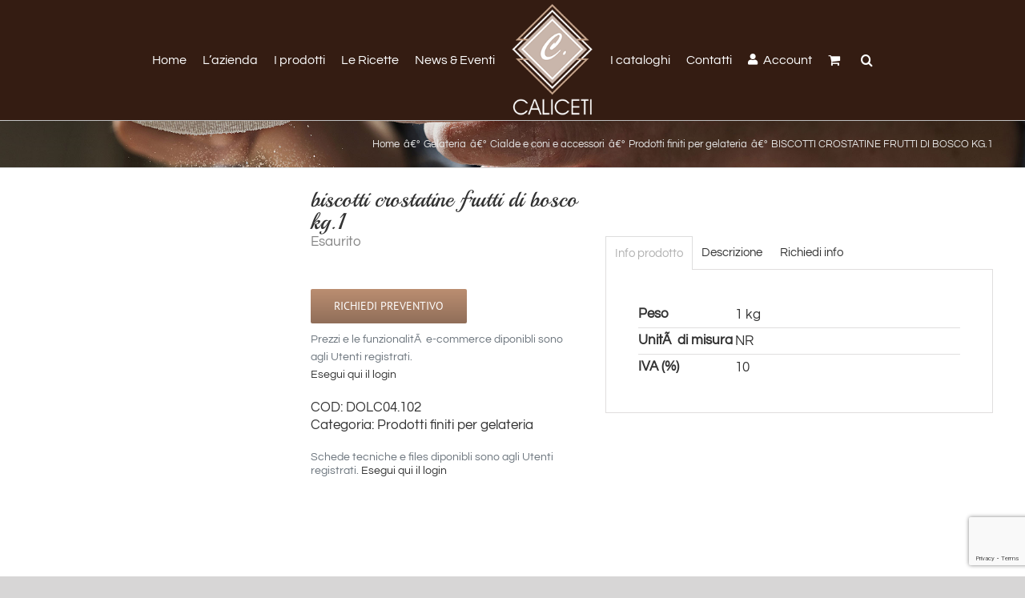

--- FILE ---
content_type: text/html; charset=ISO-8859-1
request_url: https://www.caliceti.it/product/biscotti-crostatine-frutti-di-bosco-kg-1/
body_size: 16513
content:
<!DOCTYPE html>
<html class="avada-html-layout-wide avada-html-header-position-top avada-header-color-not-opaque" lang="it-IT" prefix="og: http://ogp.me/ns# fb: http://ogp.me/ns/fb#">
<head>
<meta http-equiv="X-UA-Compatible" content="IE=edge" />
<meta http-equiv="Content-Type" content="text/html; charset=utf-8"/>
<meta name="viewport" content="width=device-width, initial-scale=1" />
<title>BISCOTTI CROSTATINE FRUTTI DI BOSCO KG.1 &#8211; Caliceti Srl</title>
<script>var dvin_quotelist_count ='';var dvin_wcql_ajax_url = 'https://www.caliceti.it/wp-admin/admin-ajax.php'; var dvin_quotelist_refresh_afteradd_url='https://www.caliceti.it/quotelist/'; var dvin_wcql_addons ='';var dvin_wcql_disable_insteadof_hide_button = 'true'</script><meta name='robots' content='max-image-preview:large' />
<script type="text/javascript">function rgmkInitGoogleMaps(){window.rgmkGoogleMapsCallback=true;try{jQuery(document).trigger("rgmkGoogleMapsLoad")}catch(err){}}</script><script>window._wca = window._wca || [];</script>
<link rel='dns-prefetch' href='//www.google.com' />
<link rel='dns-prefetch' href='//stats.wp.com' />
<link rel='dns-prefetch' href='//cdnjs.cloudflare.com' />
<link rel='dns-prefetch' href='//use.fontawesome.com' />
<link rel='dns-prefetch' href='//c0.wp.com' />
<link rel="alternate" type="application/rss+xml" title="Caliceti Srl &raquo; Feed" href="https://www.caliceti.it/feed/" />
<link rel="alternate" type="application/rss+xml" title="Caliceti Srl &raquo; Feed dei commenti" href="https://www.caliceti.it/comments/feed/" />
<link rel="alternate" type="application/rss+xml" title="Caliceti Srl &raquo; BISCOTTI CROSTATINE FRUTTI DI BOSCO KG.1 Feed dei commenti" href="https://www.caliceti.it/product/biscotti-crostatine-frutti-di-bosco-kg-1/feed/" />
<meta property="og:title" content="BISCOTTI CROSTATINE FRUTTI DI BOSCO KG.1"/>
<meta property="og:type" content="article"/>
<meta property="og:url" content="https://www.caliceti.it/product/biscotti-crostatine-frutti-di-bosco-kg-1/"/>
<meta property="og:site_name" content="Caliceti Srl"/>
<meta property="og:description" content=""/>
<meta property="og:image" content="https://www.caliceti.it/wp-content/uploads/2018/07/lovo_caliceti_sito_140.png"/>
<!-- <link rel='stylesheet' id='afreg-front-css-css' href='https://www.caliceti.it/wp-content/plugins/user-registration-plugin-for-woocommerce/front/css/afreg_front.css?ver=1.0' type='text/css' media='all' /> -->
<!-- <link rel='stylesheet' id='color-spectrum-css-css' href='https://www.caliceti.it/wp-content/plugins/user-registration-plugin-for-woocommerce/front/css/afreg_color_spectrum.css?ver=1.0' type='text/css' media='all' /> -->
<link rel="stylesheet" type="text/css" href="//www.caliceti.it/wp-content/cache/wpfc-minified/eq1zl8ur/5prua.css" media="all"/>
<link rel='stylesheet' id='mediaelement-css' href='https://c0.wp.com/c/6.5.2/wp-includes/js/mediaelement/mediaelementplayer-legacy.min.css' type='text/css' media='all' />
<link rel='stylesheet' id='wp-mediaelement-css' href='https://c0.wp.com/c/6.5.2/wp-includes/js/mediaelement/wp-mediaelement.min.css' type='text/css' media='all' />
<!-- <link rel='stylesheet' id='dvin-wcql-stylesheet-css' href='https://www.caliceti.it/wp-content/plugins/dvin-wcql/css/styles.css?ver=6.5.2' type='text/css' media='all' /> -->
<!-- <link rel='stylesheet' id='dvin-wcql-custom_stylesheet-css' href='https://www.caliceti.it/wp-content/plugins/dvin-wcql/css/custom_styles.css?ver=6.5.2' type='text/css' media='all' /> -->
<link rel="stylesheet" type="text/css" href="//www.caliceti.it/wp-content/cache/wpfc-minified/2df7sbp5/5prua.css" media="all"/>
<link rel='stylesheet' id='dashicons-css' href='https://c0.wp.com/c/6.5.2/wp-includes/css/dashicons.min.css' type='text/css' media='all' />
<!-- <link rel='stylesheet' id='related-posts-by-taxonomy-css' href='https://www.caliceti.it/wp-content/plugins/related-posts-by-taxonomy/includes/assets/css/styles.css?ver=6.5.2' type='text/css' media='all' /> -->
<link rel="stylesheet" type="text/css" href="//www.caliceti.it/wp-content/cache/wpfc-minified/2z44ein9/5prua.css" media="all"/>
<style id='woocommerce-inline-inline-css' type='text/css'>
.woocommerce form .form-row .required { visibility: visible; }
</style>
<!-- <link rel='stylesheet' id='dgwt-wcas-style-css' href='https://www.caliceti.it/wp-content/plugins/ajax-search-for-woocommerce/assets/css/style.min.css?ver=1.22.3' type='text/css' media='all' /> -->
<link rel="stylesheet" type="text/css" href="//www.caliceti.it/wp-content/cache/wpfc-minified/eiewuztc/5prua.css" media="all"/>
<link rel='stylesheet' id='bootstrap-css' href='https://cdnjs.cloudflare.com/ajax/libs/twitter-bootstrap/4.1.2/css/bootstrap.min.css?ver=6.5.2' type='text/css' media='all' />
<!-- <link rel='stylesheet' id='style-css' href='https://www.caliceti.it/wp-content/themes/caliceti_2018_v3/style.css?ver=6.5.2' type='text/css' media='all' /> -->
<link rel="stylesheet" type="text/css" href="//www.caliceti.it/wp-content/cache/wpfc-minified/epp8c7x/5prua.css" media="all"/>
<link rel='stylesheet' id='bfa-font-awesome-css' href='https://use.fontawesome.com/releases/v5.15.4/css/all.css?ver=2.0.3' type='text/css' media='all' />
<link rel='stylesheet' id='bfa-font-awesome-v4-shim-css' href='https://use.fontawesome.com/releases/v5.15.4/css/v4-shims.css?ver=2.0.3' type='text/css' media='all' />
<style id='bfa-font-awesome-v4-shim-inline-css' type='text/css'>
@font-face {
font-family: 'FontAwesome';
src: url('https://use.fontawesome.com/releases/v5.15.4/webfonts/fa-brands-400.eot'),
url('https://use.fontawesome.com/releases/v5.15.4/webfonts/fa-brands-400.eot?#iefix') format('embedded-opentype'),
url('https://use.fontawesome.com/releases/v5.15.4/webfonts/fa-brands-400.woff2') format('woff2'),
url('https://use.fontawesome.com/releases/v5.15.4/webfonts/fa-brands-400.woff') format('woff'),
url('https://use.fontawesome.com/releases/v5.15.4/webfonts/fa-brands-400.ttf') format('truetype'),
url('https://use.fontawesome.com/releases/v5.15.4/webfonts/fa-brands-400.svg#fontawesome') format('svg');
}
@font-face {
font-family: 'FontAwesome';
src: url('https://use.fontawesome.com/releases/v5.15.4/webfonts/fa-solid-900.eot'),
url('https://use.fontawesome.com/releases/v5.15.4/webfonts/fa-solid-900.eot?#iefix') format('embedded-opentype'),
url('https://use.fontawesome.com/releases/v5.15.4/webfonts/fa-solid-900.woff2') format('woff2'),
url('https://use.fontawesome.com/releases/v5.15.4/webfonts/fa-solid-900.woff') format('woff'),
url('https://use.fontawesome.com/releases/v5.15.4/webfonts/fa-solid-900.ttf') format('truetype'),
url('https://use.fontawesome.com/releases/v5.15.4/webfonts/fa-solid-900.svg#fontawesome') format('svg');
}
@font-face {
font-family: 'FontAwesome';
src: url('https://use.fontawesome.com/releases/v5.15.4/webfonts/fa-regular-400.eot'),
url('https://use.fontawesome.com/releases/v5.15.4/webfonts/fa-regular-400.eot?#iefix') format('embedded-opentype'),
url('https://use.fontawesome.com/releases/v5.15.4/webfonts/fa-regular-400.woff2') format('woff2'),
url('https://use.fontawesome.com/releases/v5.15.4/webfonts/fa-regular-400.woff') format('woff'),
url('https://use.fontawesome.com/releases/v5.15.4/webfonts/fa-regular-400.ttf') format('truetype'),
url('https://use.fontawesome.com/releases/v5.15.4/webfonts/fa-regular-400.svg#fontawesome') format('svg');
unicode-range: U+F004-F005,U+F007,U+F017,U+F022,U+F024,U+F02E,U+F03E,U+F044,U+F057-F059,U+F06E,U+F070,U+F075,U+F07B-F07C,U+F080,U+F086,U+F089,U+F094,U+F09D,U+F0A0,U+F0A4-F0A7,U+F0C5,U+F0C7-F0C8,U+F0E0,U+F0EB,U+F0F3,U+F0F8,U+F0FE,U+F111,U+F118-F11A,U+F11C,U+F133,U+F144,U+F146,U+F14A,U+F14D-F14E,U+F150-F152,U+F15B-F15C,U+F164-F165,U+F185-F186,U+F191-F192,U+F1AD,U+F1C1-F1C9,U+F1CD,U+F1D8,U+F1E3,U+F1EA,U+F1F6,U+F1F9,U+F20A,U+F247-F249,U+F24D,U+F254-F25B,U+F25D,U+F267,U+F271-F274,U+F279,U+F28B,U+F28D,U+F2B5-F2B6,U+F2B9,U+F2BB,U+F2BD,U+F2C1-F2C2,U+F2D0,U+F2D2,U+F2DC,U+F2ED,U+F328,U+F358-F35B,U+F3A5,U+F3D1,U+F410,U+F4AD;
}
</style>
<!-- <link rel='stylesheet' id='fusion-dynamic-css-css' href='https://www.caliceti.it/wp-content/uploads/fusion-styles/d65e00e13b48925dd8e5ec1f3ba1aeb1.min.css?ver=3.9.2' type='text/css' media='all' /> -->
<link rel="stylesheet" type="text/css" href="//www.caliceti.it/wp-content/cache/wpfc-minified/jmzjurpb/8ibb1.css" media="all"/>
<link rel='stylesheet' id='jetpack_css-css' href='https://c0.wp.com/p/jetpack/11.8.4/css/jetpack.css' type='text/css' media='all' />
<script type="text/javascript" src="https://c0.wp.com/c/6.5.2/wp-includes/js/jquery/jquery.min.js" id="jquery-core-js"></script>
<script type="text/javascript" src="https://c0.wp.com/c/6.5.2/wp-includes/js/jquery/jquery-migrate.min.js" id="jquery-migrate-js"></script>
<script src='//www.caliceti.it/wp-content/cache/wpfc-minified/6n0kcsyd/5prua.js' type="text/javascript"></script>
<!-- <script type="text/javascript" src="https://www.caliceti.it/wp-content/plugins/user-registration-plugin-for-woocommerce/front/js/afreg_front.js?ver=1.0" id="afreg-front-js-js"></script> -->
<!-- <script type="text/javascript" src="https://www.caliceti.it/wp-content/plugins/user-registration-plugin-for-woocommerce/front/js/afreg_color_spectrum.js?ver=1.0" id="color-spectrum-js-js"></script> -->
<script type="text/javascript" src="//www.google.com/recaptcha/api.js?ver=1.0" id="Google reCaptcha JS-js"></script>
<script src='//www.caliceti.it/wp-content/cache/wpfc-minified/kpmjk2i9/5prua.js' type="text/javascript"></script>
<!-- <script type="text/javascript" src="https://www.caliceti.it/wp-content/plugins/dvin-wcql/js/dvin_wcql.js?ver=1.0.0" id="dvin-wcql-js-js"></script> -->
<!-- <script type="text/javascript" src="https://www.caliceti.it/wp-content/plugins/revslider/public/assets/js/rbtools.min.js?ver=6.2.23" id="tp-tools-js"></script> -->
<!-- <script type="text/javascript" src="https://www.caliceti.it/wp-content/plugins/revslider/public/assets/js/rs6.min.js?ver=6.2.23" id="revmin-js"></script> -->
<script defer type="text/javascript" src="https://stats.wp.com/s-202504.js" id="woocommerce-analytics-js"></script>
<link rel="https://api.w.org/" href="https://www.caliceti.it/wp-json/" /><link rel="alternate" type="application/json" href="https://www.caliceti.it/wp-json/wp/v2/product/68450" /><link rel="canonical" href="https://www.caliceti.it/product/biscotti-crostatine-frutti-di-bosco-kg-1/" />
<link rel="alternate" type="application/json+oembed" href="https://www.caliceti.it/wp-json/oembed/1.0/embed?url=https%3A%2F%2Fwww.caliceti.it%2Fproduct%2Fbiscotti-crostatine-frutti-di-bosco-kg-1%2F" />
<link rel="alternate" type="text/xml+oembed" href="https://www.caliceti.it/wp-json/oembed/1.0/embed?url=https%3A%2F%2Fwww.caliceti.it%2Fproduct%2Fbiscotti-crostatine-frutti-di-bosco-kg-1%2F&#038;format=xml" />
<style>img#wpstats{display:none}</style>
<style>
.dgwt-wcas-ico-magnifier,.dgwt-wcas-ico-magnifier-handler{max-width:20px}.dgwt-wcas-search-wrapp{max-width:600px}.dgwt-wcas-search-wrapp .dgwt-wcas-sf-wrapp .dgwt-wcas-search-submit::before{border-color:transparent #341c12}.dgwt-wcas-search-wrapp .dgwt-wcas-sf-wrapp .dgwt-wcas-search-submit:hover::before,.dgwt-wcas-search-wrapp .dgwt-wcas-sf-wrapp .dgwt-wcas-search-submit:focus::before{border-right-color:#341c12}.dgwt-wcas-search-wrapp .dgwt-wcas-sf-wrapp .dgwt-wcas-search-submit,.dgwt-wcas-om-bar .dgwt-wcas-om-return{background-color:#341c12}.dgwt-wcas-search-wrapp .dgwt-wcas-ico-magnifier,.dgwt-wcas-search-wrapp .dgwt-wcas-sf-wrapp .dgwt-wcas-search-submit svg path,.dgwt-wcas-om-bar .dgwt-wcas-om-return svg path{}		</style>
<style type="text/css" id="css-fb-visibility">@media screen and (max-width: 640px){.fusion-no-small-visibility{display:none !important;}body .sm-text-align-center{text-align:center !important;}body .sm-text-align-left{text-align:left !important;}body .sm-text-align-right{text-align:right !important;}body .sm-flex-align-center{justify-content:center !important;}body .sm-flex-align-flex-start{justify-content:flex-start !important;}body .sm-flex-align-flex-end{justify-content:flex-end !important;}body .sm-mx-auto{margin-left:auto !important;margin-right:auto !important;}body .sm-ml-auto{margin-left:auto !important;}body .sm-mr-auto{margin-right:auto !important;}body .fusion-absolute-position-small{position:absolute;top:auto;width:100%;}.awb-sticky.awb-sticky-small{ position: sticky; top: var(--awb-sticky-offset,0); }}@media screen and (min-width: 641px) and (max-width: 1024px){.fusion-no-medium-visibility{display:none !important;}body .md-text-align-center{text-align:center !important;}body .md-text-align-left{text-align:left !important;}body .md-text-align-right{text-align:right !important;}body .md-flex-align-center{justify-content:center !important;}body .md-flex-align-flex-start{justify-content:flex-start !important;}body .md-flex-align-flex-end{justify-content:flex-end !important;}body .md-mx-auto{margin-left:auto !important;margin-right:auto !important;}body .md-ml-auto{margin-left:auto !important;}body .md-mr-auto{margin-right:auto !important;}body .fusion-absolute-position-medium{position:absolute;top:auto;width:100%;}.awb-sticky.awb-sticky-medium{ position: sticky; top: var(--awb-sticky-offset,0); }}@media screen and (min-width: 1025px){.fusion-no-large-visibility{display:none !important;}body .lg-text-align-center{text-align:center !important;}body .lg-text-align-left{text-align:left !important;}body .lg-text-align-right{text-align:right !important;}body .lg-flex-align-center{justify-content:center !important;}body .lg-flex-align-flex-start{justify-content:flex-start !important;}body .lg-flex-align-flex-end{justify-content:flex-end !important;}body .lg-mx-auto{margin-left:auto !important;margin-right:auto !important;}body .lg-ml-auto{margin-left:auto !important;}body .lg-mr-auto{margin-right:auto !important;}body .fusion-absolute-position-large{position:absolute;top:auto;width:100%;}.awb-sticky.awb-sticky-large{ position: sticky; top: var(--awb-sticky-offset,0); }}</style>	<noscript><style>.woocommerce-product-gallery{ opacity: 1 !important; }</style></noscript>
<meta name="generator" content="Powered by Slider Revolution 6.2.23 - responsive, Mobile-Friendly Slider Plugin for WordPress with comfortable drag and drop interface." />
<link rel="icon" href="https://www.caliceti.it/wp-content/uploads/2018/07/cropped-favicon-32x32.png" sizes="32x32" />
<link rel="icon" href="https://www.caliceti.it/wp-content/uploads/2018/07/cropped-favicon-192x192.png" sizes="192x192" />
<link rel="apple-touch-icon" href="https://www.caliceti.it/wp-content/uploads/2018/07/cropped-favicon-180x180.png" />
<meta name="msapplication-TileImage" content="https://www.caliceti.it/wp-content/uploads/2018/07/cropped-favicon-270x270.png" />
<script type="text/javascript">function setREVStartSize(e){
//window.requestAnimationFrame(function() {				 
window.RSIW = window.RSIW===undefined ? window.innerWidth : window.RSIW;	
window.RSIH = window.RSIH===undefined ? window.innerHeight : window.RSIH;	
try {								
var pw = document.getElementById(e.c).parentNode.offsetWidth,
newh;
pw = pw===0 || isNaN(pw) ? window.RSIW : pw;
e.tabw = e.tabw===undefined ? 0 : parseInt(e.tabw);
e.thumbw = e.thumbw===undefined ? 0 : parseInt(e.thumbw);
e.tabh = e.tabh===undefined ? 0 : parseInt(e.tabh);
e.thumbh = e.thumbh===undefined ? 0 : parseInt(e.thumbh);
e.tabhide = e.tabhide===undefined ? 0 : parseInt(e.tabhide);
e.thumbhide = e.thumbhide===undefined ? 0 : parseInt(e.thumbhide);
e.mh = e.mh===undefined || e.mh=="" || e.mh==="auto" ? 0 : parseInt(e.mh,0);		
if(e.layout==="fullscreen" || e.l==="fullscreen") 						
newh = Math.max(e.mh,window.RSIH);					
else{					
e.gw = Array.isArray(e.gw) ? e.gw : [e.gw];
for (var i in e.rl) if (e.gw[i]===undefined || e.gw[i]===0) e.gw[i] = e.gw[i-1];					
e.gh = e.el===undefined || e.el==="" || (Array.isArray(e.el) && e.el.length==0)? e.gh : e.el;
e.gh = Array.isArray(e.gh) ? e.gh : [e.gh];
for (var i in e.rl) if (e.gh[i]===undefined || e.gh[i]===0) e.gh[i] = e.gh[i-1];
var nl = new Array(e.rl.length),
ix = 0,						
sl;					
e.tabw = e.tabhide>=pw ? 0 : e.tabw;
e.thumbw = e.thumbhide>=pw ? 0 : e.thumbw;
e.tabh = e.tabhide>=pw ? 0 : e.tabh;
e.thumbh = e.thumbhide>=pw ? 0 : e.thumbh;					
for (var i in e.rl) nl[i] = e.rl[i]<window.RSIW ? 0 : e.rl[i];
sl = nl[0];									
for (var i in nl) if (sl>nl[i] && nl[i]>0) { sl = nl[i]; ix=i;}															
var m = pw>(e.gw[ix]+e.tabw+e.thumbw) ? 1 : (pw-(e.tabw+e.thumbw)) / (e.gw[ix]);					
newh =  (e.gh[ix] * m) + (e.tabh + e.thumbh);
}				
if(window.rs_init_css===undefined) window.rs_init_css = document.head.appendChild(document.createElement("style"));					
document.getElementById(e.c).height = newh+"px";
window.rs_init_css.innerHTML += "#"+e.c+"_wrapper { height: "+newh+"px }";				
} catch(e){
console.log("Failure at Presize of Slider:" + e)
}					   
//});
};</script>
<style type="text/css" id="wp-custom-css">
.cat-parent > a,
.current-cat > a{
background-color:RGB(235,234,234);
padding:2px 2px;
}
.product-categories .count{
opacity:0.6;
font-size: 0.9em;
}
.catalog-ordering.fusion-clearfix{
display:none;
}
.fusion-megamenu-icon{
color:#ffffff !important;
}
.woocommerce-notices-wrapper{
color:#000000 !important;
}		</style>
<script type="text/javascript">
var doc = document.documentElement;
doc.setAttribute( 'data-useragent', navigator.userAgent );
</script>
</head>
<body class="product-template-default single single-product postid-68450 theme-Avada woocommerce woocommerce-page woocommerce-no-js has-sidebar fusion-image-hovers fusion-pagination-sizing fusion-button_type-flat fusion-button_span-no fusion-button_gradient-linear avada-image-rollover-circle-no avada-image-rollover-no fusion-has-button-gradient fusion-body ltr fusion-sticky-header no-mobile-sticky-header no-mobile-slidingbar no-mobile-totop avada-has-rev-slider-styles fusion-disable-outline fusion-sub-menu-fade mobile-logo-pos-left layout-wide-mode avada-has-boxed-modal-shadow-none layout-scroll-offset-full fusion-top-header menu-text-align-center fusion-woo-product-design-clean fusion-woo-shop-page-columns-6 fusion-woo-related-columns-6 fusion-woo-archive-page-columns-5 fusion-woocommerce-equal-heights avada-has-woo-gallery-disabled woo-tabs-horizontal woo-sale-badge-circle woo-outofstock-badge-top_bar mobile-menu-design-classic fusion-show-pagination-text fusion-header-layout-v7 avada-responsive avada-footer-fx-none avada-menu-highlight-style-background fusion-search-form-classic fusion-main-menu-search-overlay fusion-avatar-square avada-sticky-shrinkage avada-dropdown-styles avada-blog-layout-medium avada-blog-archive-layout-medium avada-header-shadow-yes avada-menu-icon-position-left avada-has-megamenu-shadow avada-has-mainmenu-dropdown-divider avada-has-pagetitle-bg-full avada-has-pagetitle-bg-parallax avada-has-mobile-menu-search avada-has-main-nav-search-icon avada-has-breadcrumb-mobile-hidden avada-has-titlebar-bar_and_content avada-has-pagination-padding avada-flyout-menu-direction-fade avada-ec-views-v1" data-awb-post-id="68450">
<a class="skip-link screen-reader-text" href="#content">Salta al contenuto</a>
<div id="boxed-wrapper">
<div id="wrapper" class="fusion-wrapper">
<div id="home" style="position:relative;top:-1px;"></div>
<header class="fusion-header-wrapper fusion-header-shadow">
<div class="fusion-header-v7 fusion-logo-alignment fusion-logo-left fusion-sticky-menu- fusion-sticky-logo-1 fusion-mobile-logo-1  fusion-mobile-menu-design-classic">
<div class="fusion-header-sticky-height"></div>
<div class="fusion-header" >
<div class="fusion-row fusion-middle-logo-menu">
<nav class="fusion-main-menu fusion-main-menu-sticky" aria-label="Menu Principale"><div class="fusion-overlay-search">		<form role="search" class="searchform fusion-search-form  fusion-search-form-classic" method="get" action="https://www.caliceti.it/">
<div class="fusion-search-form-content">
<div class="fusion-search-field search-field">
<label><span class="screen-reader-text">Cerca per:</span>
<input type="search" value="" name="s" class="s" placeholder="Cerca..." required aria-required="true" aria-label="Cerca..."/>
</label>
</div>
<div class="fusion-search-button search-button">
<input type="submit" class="fusion-search-submit searchsubmit" aria-label="Cerca" value="&#xf002;" />
</div>
</div>
</form>
<div class="fusion-search-spacer"></div><a href="#" role="button" aria-label="Close Search" class="fusion-close-search"></a></div><ul id="menu-main-menu" class="fusion-menu fusion-middle-logo-ul"><li  id="menu-item-33"  class="menu-item menu-item-type-post_type menu-item-object-page menu-item-home menu-item-33"  data-item-id="33"><a  href="https://www.caliceti.it/" class="fusion-top-level-link fusion-background-highlight"><span class="menu-text">Home</span></a></li><li  id="menu-item-32"  class="menu-item menu-item-type-post_type menu-item-object-page menu-item-32"  data-item-id="32"><a  href="https://www.caliceti.it/lazienda/" class="fusion-top-level-link fusion-background-highlight"><span class="menu-text">L&#8217;azienda</span></a></li><li  id="menu-item-31"  class="menu-item menu-item-type-post_type menu-item-object-page current_page_parent menu-item-31"  data-item-id="31"><a  href="https://www.caliceti.it/i-prodotti/" class="fusion-top-level-link fusion-background-highlight"><span class="menu-text">I prodotti</span></a></li><li  id="menu-item-136"  class="menu-item menu-item-type-taxonomy menu-item-object-category menu-item-136"  data-item-id="136"><a  href="https://www.caliceti.it/category/ricette/" class="fusion-top-level-link fusion-background-highlight"><span class="menu-text">Le Ricette</span></a></li><li  id="menu-item-150"  class="menu-item menu-item-type-taxonomy menu-item-object-category menu-item-150"  data-item-id="150"><a  href="https://www.caliceti.it/category/newseventi/" class="fusion-top-level-link fusion-background-highlight"><span class="menu-text">News &#038; Eventi</span></a></li>	<li class="fusion-middle-logo-menu-logo fusion-logo" data-margin-top="5px" data-margin-bottom="5px" data-margin-left="0px" data-margin-right="0px">
<a class="fusion-logo-link"  href="https://www.caliceti.it/" >
<!-- standard logo -->
<img src="https://www.caliceti.it/wp-content/uploads/2018/07/lovo_caliceti_sito_140.png" srcset="https://www.caliceti.it/wp-content/uploads/2018/07/lovo_caliceti_sito_140.png 1x" width="140" height="190" alt="Caliceti Srl Logo" data-retina_logo_url="" class="fusion-standard-logo" />
<!-- mobile logo -->
<img src="https://www.caliceti.it/wp-content/uploads/2018/10/lovo_caliceti_h_sito_white-1.png" srcset="https://www.caliceti.it/wp-content/uploads/2018/10/lovo_caliceti_h_sito_white-1.png 1x" width="140" height="50" alt="Caliceti Srl Logo" data-retina_logo_url="" class="fusion-mobile-logo" />
<!-- sticky header logo -->
<img src="https://www.caliceti.it/wp-content/uploads/2018/10/lovo_caliceti_sito_small.png" srcset="https://www.caliceti.it/wp-content/uploads/2018/10/lovo_caliceti_sito_small.png 1x, https://www.caliceti.it/wp-content/uploads/2018/07/favicon.png 2x" width="45" height="50" style="max-height:50px;height:auto;" alt="Caliceti Srl Logo" data-retina_logo_url="https://www.caliceti.it/wp-content/uploads/2018/07/favicon.png" class="fusion-sticky-logo" />
</a>
</li><li  id="menu-item-29"  class="menu-item menu-item-type-post_type menu-item-object-page menu-item-29"  data-item-id="29"><a  href="https://www.caliceti.it/i-cataloghi/" class="fusion-top-level-link fusion-background-highlight"><span class="menu-text">I cataloghi</span></a></li><li  id="menu-item-27"  class="menu-item menu-item-type-post_type menu-item-object-page menu-item-27"  data-item-id="27"><a  href="https://www.caliceti.it/contatti/" class="fusion-top-level-link fusion-background-highlight"><span class="menu-text">Contatti</span></a></li><li  id="menu-item-10991"  class="menu-item menu-item-type-post_type menu-item-object-page menu-item-10991"  data-item-id="10991"><a  href="https://www.caliceti.it/mio-account/" class="fusion-top-level-link fusion-flex-link fusion-background-highlight"><span class="fusion-megamenu-icon"><i class="glyphicon fa-user fas" aria-hidden="true"></i></span><span class="menu-text">Account</span></a></li><li class="fusion-custom-menu-item fusion-menu-cart fusion-main-menu-cart fusion-widget-cart-counter"><a class="fusion-main-menu-icon" href="https://www.caliceti.it/?page_id=90"><span class="menu-text" aria-label="Visualizza carrello"></span></a></li><li class="fusion-custom-menu-item fusion-main-menu-search fusion-search-overlay"><a class="fusion-main-menu-icon" href="#" aria-label="Cerca" data-title="Cerca" title="Cerca" role="button" aria-expanded="false"></a></li></ul></nav>
<nav class="fusion-mobile-nav-holder fusion-mobile-menu-text-align-center" aria-label="Menu Mobile Principale"></nav>
<div class="fusion-clearfix"></div>
<div class="fusion-mobile-menu-search">
<form role="search" class="searchform fusion-search-form  fusion-search-form-classic" method="get" action="https://www.caliceti.it/">
<div class="fusion-search-form-content">
<div class="fusion-search-field search-field">
<label><span class="screen-reader-text">Cerca per:</span>
<input type="search" value="" name="s" class="s" placeholder="Cerca..." required aria-required="true" aria-label="Cerca..."/>
</label>
</div>
<div class="fusion-search-button search-button">
<input type="submit" class="fusion-search-submit searchsubmit" aria-label="Cerca" value="&#xf002;" />
</div>
</div>
</form>
</div>
</div>
</div>
</div>
<div class="fusion-clearfix"></div>
</header>
<div id="sliders-container" class="fusion-slider-visibility">
</div>
<section class="avada-page-titlebar-wrapper" aria-label="Barra Titolo Pagina">
<div class="fusion-page-title-bar fusion-page-title-bar-none fusion-page-title-bar-left">
<div class="fusion-page-title-row">
<div class="fusion-page-title-wrapper">
<div class="fusion-page-title-captions">
<h1 class="entry-title">BISCOTTI CROSTATINE FRUTTI DI BOSCO KG.1</h1>
</div>
<div class="fusion-page-title-secondary">
<div class="fusion-breadcrumbs"><span class="fusion-breadcrumb-item"><a href="https://www.caliceti.it" class="fusion-breadcrumb-link"><span >Home</span></a></span><span class="fusion-breadcrumb-sep">â€º</span><span class="fusion-breadcrumb-item"><a href="https://www.caliceti.it/product-category/gelateria/" class="fusion-breadcrumb-link"><span >Gelateria</span></a></span><span class="fusion-breadcrumb-sep">â€º</span><span class="fusion-breadcrumb-item"><a href="https://www.caliceti.it/product-category/gelateria/cialde-e-coni-e-accessori/" class="fusion-breadcrumb-link"><span >Cialde e coni e accessori</span></a></span><span class="fusion-breadcrumb-sep">â€º</span><span class="fusion-breadcrumb-item"><a href="https://www.caliceti.it/product-category/gelateria/cialde-e-coni-e-accessori/prodotti-finiti-per-gelateria/" class="fusion-breadcrumb-link"><span >Prodotti finiti per gelateria</span></a></span><span class="fusion-breadcrumb-sep">â€º</span><span class="fusion-breadcrumb-item"><span  class="breadcrumb-leaf">BISCOTTI CROSTATINE FRUTTI DI BOSCO KG.1</span></span></div>						</div>
</div>
</div>
</div>
</section>
<main id="main" class="clearfix ">
<div class="fusion-row" style="">
<div class="woocommerce-container">
<section id="content" class="" style="float: right;">
<div class="woocommerce-notices-wrapper"></div><div id="product-68450" class="product type-product post-68450 status-publish first outofstock product_cat-prodotti-finiti-per-gelateria taxable shipping-taxable purchasable product-type-simple product-grid-view">
<div class="row">
<div class="col-md-5">
<div>		
<div class="summary-container"><h2 itemprop="name" class="product_title entry-title">BISCOTTI CROSTATINE FRUTTI DI BOSCO KG.1</h2>
<div class="avada-availability">
<p class="stock out-of-stock">Esaurito</p></div>
<div class="product-border fusion-separator sep-none"></div>
<div class="addquotelistlink"><div class="quotelistadd_prodpage" ><span class="dvin_wcql_btn_wrap"><button rel="nofollow" data-product_id="68450" data-product_sku="DOLC04.102" data-quantity="1" type="button" class="button alt addquotelistbutton_prodpage product_type_simple" >Richiedi preventivo</button></span><span class="dvin_wcql_btn_ajaxico_wrap"><img style="display: none;border:0; width:16px; height:16px;" src="https://www.caliceti.it/wp-content/plugins/dvin-wcql/images/ajax-loader.gif" class="ajax-loading-img ajax-loading-img-bottom" alt="Working..."/></span></div><div class="quotelistaddedbrowse_prodpage" style="display:none;"><a class="quotelist-added-icon"  href="https://www.caliceti.it/quotelist/">Prodotto aggiunto al preventivo</a><br/><a class="quotelist-remove-icon removefromprodpage" rel="nofollow" data-product_id="68450" href="javascript:void(0)" >Rimuovi dal Preventivo</a></div><div class="quotelistexistsbrowse_prodpage" style="display:none;"><a class="quotelist-added-icon"  href="https://www.caliceti.it/quotelist/">Prodotto aggiunto al preventivo</a><br/><a class="quotelist-remove-icon removefromprodpage" rel="nofollow" data-product_id="68450" href="javascript:void(0)">Rimuovi dal Preventivo</a></div><div style="clear:both"></div><div class="quotelistaddresponse"></div></div><div class="clear"></div>	<div class="mt-2 text-muted"><small>
Prezzi e le funzionalitÃ  e-commerce diponibli sono agli Utenti registrati.
<br><a href="https://www.caliceti.it/mio-account/">Esegui qui il login</a>
</small></div>
<div class="product_meta">
<span class="sku_wrapper">COD: <span class="sku">DOLC04.102</span></span>
<span class="posted_in">Categoria: <a href="https://www.caliceti.it/product-category/gelateria/cialde-e-coni-e-accessori/prodotti-finiti-per-gelateria/" rel="tag">Prodotti finiti per gelateria</a></span>
</div>
</div>		
<div class='text-muted' style='line-height: 1; padding-top:20px;padding-bottom:15px;'><small>Schede tecniche e files diponibli sono agli Utenti registrati. <a href='https://www.caliceti.it/mio-account/'>Esegui qui il login</a></small></div>		</div>
<div>
<div class="avada-single-product-gallery-wrapper avada-product-images-global avada-product-images-thumbnails-bottom">
</div>
</div>		
</div><!-- /col-xs -->
<div class="col-md-7">
<div class="woocommerce-tabs wc-tabs-wrapper">
<ul class="tabs wc-tabs" role="tablist">
<li class="additional_information_tab" id="tab-title-additional_information" role="tab" aria-controls="tab-additional_information">
<a href="#tab-additional_information">
Info prodotto					</a>
</li>
<li class="description_tab" id="tab-title-description" role="tab" aria-controls="tab-description">
<a href="#tab-description">
Descrizione					</a>
</li>
<li class="ricette_tab_tab" id="tab-title-ricette_tab" role="tab" aria-controls="tab-ricette_tab">
<a href="#tab-ricette_tab">
Ricette correlate					</a>
</li>
<li class="contatti_tab_tab" id="tab-title-contatti_tab" role="tab" aria-controls="tab-contatti_tab">
<a href="#tab-contatti_tab">
Richiedi info					</a>
</li>
</ul>
<div class="woocommerce-Tabs-panel woocommerce-Tabs-panel--additional_information panel entry-content wc-tab" id="tab-additional_information" role="tabpanel" aria-labelledby="tab-title-additional_information">
<h3 class="fusion-woocommerce-tab-title">Informazioni aggiuntive</h3>
<table class="woocommerce-product-attributes shop_attributes">
<tr class="woocommerce-product-attributes-item woocommerce-product-attributes-item--weight">
<th class="woocommerce-product-attributes-item__label">Peso</th>
<td class="woocommerce-product-attributes-item__value">1 kg</td>
</tr>
<tr class="woocommerce-product-attributes-item woocommerce-product-attributes-item--attribute_pa_unita-di-misura">
<th class="woocommerce-product-attributes-item__label">UnitÃ   di misura</th>
<td class="woocommerce-product-attributes-item__value"><p><a href="https://www.caliceti.it/unita-di-misura/nr/" rel="tag">NR</a></p>
</td>
</tr>
<tr class="woocommerce-product-attributes-item woocommerce-product-attributes-item--attribute_iva">
<th class="woocommerce-product-attributes-item__label">IVA (%)</th>
<td class="woocommerce-product-attributes-item__value"><p>10</p>
</td>
</tr>
</table>
</div>
<div class="woocommerce-Tabs-panel woocommerce-Tabs-panel--description panel entry-content wc-tab" id="tab-description" role="tabpanel" aria-labelledby="tab-title-description">
</div>
<div class="woocommerce-Tabs-panel woocommerce-Tabs-panel--ricette_tab panel entry-content wc-tab" id="tab-ricette_tab" role="tabpanel" aria-labelledby="tab-title-ricette_tab">
<div id="container_ricette_content">
</div>
<script>
jQuery(document).ready(function(){	fix_tabs();	});//ready 
/* tab ricette correlate: nascondere la TAB se non ci sono ricette... */
function fix_tabs(){
var tab_ricette = jQuery('#container_ricette_content').text();
tab_ricette = tab_ricette.replace(" ", "");
if(tab_ricette.length<=10){
jQuery('li.ricette_tab_tab').hide();
}
var tab_descr = jQuery('div.woocommerce-Tabs-panel--description').text();
tab_descr = tab_descr.replace(" ", "");
if(tab_descr.length==0){
jQuery('li.description_tab').hide();
}
console.log('fix_tabs()> #'+tab_ricette.length+'#  #'+tab_descr.length+'#');	
}
</script>
</div>
<div class="woocommerce-Tabs-panel woocommerce-Tabs-panel--contatti_tab panel entry-content wc-tab" id="tab-contatti_tab" role="tabpanel" aria-labelledby="tab-title-contatti_tab">
<p>Contattaci compilando il modulo qui di seguito. Saremo lieti di accogliere e valutare ogni Vostra richiesta, con puntualitÃ , serietÃ  e competenza.
<div class="wpcf7 no-js" id="wpcf7-f6-p68450-o1" lang="it-IT" dir="ltr">
<div class="screen-reader-response"><p role="status" aria-live="polite" aria-atomic="true"></p> <ul></ul></div>
<form action="/product/biscotti-crostatine-frutti-di-bosco-kg-1/#wpcf7-f6-p68450-o1" method="post" class="wpcf7-form init" aria-label="Modulo di contatto" novalidate="novalidate" data-status="init">
<div style="display: none;">
<input type="hidden" name="_wpcf7" value="6" />
<input type="hidden" name="_wpcf7_version" value="5.7.4" />
<input type="hidden" name="_wpcf7_locale" value="it_IT" />
<input type="hidden" name="_wpcf7_unit_tag" value="wpcf7-f6-p68450-o1" />
<input type="hidden" name="_wpcf7_container_post" value="68450" />
<input type="hidden" name="_wpcf7_posted_data_hash" value="" />
<input type="hidden" name="_wpcf7_recaptcha_response" value="" />
</div>
<p><label><span class="wpcf7-form-control-wrap" data-name="nome"><input size="40" class="wpcf7-form-control wpcf7-text wpcf7-validates-as-required form-control" aria-required="true" aria-invalid="false" placeholder="Nominativo *" value="" type="text" name="nome" /></span></label><br />
<label><span class="wpcf7-form-control-wrap" data-name="indirizzo"><input size="40" class="wpcf7-form-control wpcf7-text wpcf7-validates-as-required form-control" aria-required="true" aria-invalid="false" placeholder="Indirizzo *" value="" type="text" name="indirizzo" /></span></label><br />
<label><span class="wpcf7-form-control-wrap" data-name="provincia"><input size="40" class="wpcf7-form-control wpcf7-text wpcf7-validates-as-required form-control" aria-required="true" aria-invalid="false" placeholder="Provincia *" value="" type="text" name="provincia" /></span></label><br />
<label><span class="wpcf7-form-control-wrap" data-name="email"><input size="40" class="wpcf7-form-control wpcf7-text wpcf7-email wpcf7-validates-as-required wpcf7-validates-as-email form-control" aria-required="true" aria-invalid="false" placeholder="E-mail *" value="" type="email" name="email" /></span> </label><br />
<label><span class="wpcf7-form-control-wrap" data-name="telefono"><input size="40" class="wpcf7-form-control wpcf7-text form-control" aria-invalid="false" placeholder="Telefono" value="" type="text" name="telefono" /></span> </label><br />
<label><span class="wpcf7-form-control-wrap" data-name="message"><textarea cols="40" rows="10" class="wpcf7-form-control wpcf7-textarea form-control" aria-invalid="false" placeholder="Richiesta" name="message"></textarea></span></label><br />
<span class="wpcf7-form-control-wrap" data-name="newsletter"><span class="wpcf7-form-control wpcf7-acceptance optional"><span class="wpcf7-list-item"><label><input type="checkbox" name="newsletter" value="1" aria-invalid="false" /><span class="wpcf7-list-item-label">Newsletter: Do il consenso all'attivitÃ  di marketing diretto, incluso l'invio di newsletter, come previsto nella Privacy Policy. <a href="/privacy-policy/">Privacy Policy</a></span></label></span></span></span><br />
<span class="wpcf7-form-control-wrap" data-name="privacy"><span class="wpcf7-form-control wpcf7-acceptance"><span class="wpcf7-list-item"><label><input type="checkbox" name="privacy" value="1" aria-invalid="false" /><span class="wpcf7-list-item-label">Privacy: Confermo di aver preso visione della Privacy Policy e acconsento al trattamento dei miei dati personali. <a href="/privacy-policy/">Privacy Policy</a></span></label></span></span></span>
</p>
<div style="text-align:center">
<p><input class="wpcf7-form-control has-spinner wpcf7-submit" type="submit" value="Invia richiesta" />
</p>
</div>
<style>
.wpcf7-form label{ font-size:0.9rem; line-height:1rem; width:100%; }
.wpcf7-form input[type="text"], .wpcf7-form input[type="email"], .wpcf7-form textarea{ border:1px solid #341c12; font-size:1.2em; padding:5px; }
.wpcf7-form textarea{ height:80px; }
</style><div class="fusion-alert alert custom alert-custom fusion-alert-center wpcf7-response-output fusion-alert-capitalize alert-dismissable" style="--awb-border-size:1px;" role="alert"><div class="fusion-alert-content-wrapper"><span class="fusion-alert-content"></span></div><button type="button" class="close toggle-alert" data-dismiss="alert" aria-label="Chiudi">&times;</button></div>
</form>
</div>
</p>
</div>
</div>
</div><!-- /col-xs -->
</div><!-- /row -->
<div class="row">
<section class="related products">
<h2>Prodotti correlati</h2>
<ul class="products clearfix products-4">
<li class="product type-product post-65872 status-publish first instock product_cat-prodotti-finiti-per-gelateria purchasable product-type-simple product-grid-view">
<div class="fusion-product-wrapper">
<div class="fusion-clean-product-image-wrapper ">
</div>
<div class="fusion-product-content">
<div class="product-details">
<div class="product-details-container">
<h3 class="product-title">
<a href="https://www.caliceti.it/product/conetti-arrotolati-mignon-pz-648-2/">
CONETTI ARROTOLATI MIGNON pz.648	</a>
</h3>
<div class="fusion-price-rating">
</div>
</div>
</div>
</div> 
</div>
</li>
<li class="product type-product post-65003 status-publish instock product_cat-prodotti-finiti-per-gelateria purchasable product-type-simple product-grid-view">
<div class="fusion-product-wrapper">
<div class="fusion-clean-product-image-wrapper ">
</div>
<div class="fusion-product-content">
<div class="product-details">
<div class="product-details-container">
<h3 class="product-title">
<a href="https://www.caliceti.it/product/biscomi-pz-1000-2/">
BISCOMI&#8217;  pz..1000	</a>
</h3>
<div class="fusion-price-rating">
</div>
</div>
</div>
</div> 
</div>
</li>
</ul>
</section>
</div><!-- /row -->
</div>
</section>
</div>
<aside id="sidebar" class="sidebar fusion-widget-area fusion-content-widget-area fusion-sidebar-left fusion-slidingbarwidget1" style="float: left;" data="">
</aside>
					
</div>  <!-- fusion-row -->
</main>  <!-- #main -->
<div class="fusion-footer">
<footer class="fusion-footer-widget-area fusion-widget-area">
<div class="fusion-row">
<div class="fusion-columns fusion-columns-3 fusion-widget-area">
<div class="fusion-column col-lg-4 col-md-4 col-sm-4">
<section id="nav_menu-2" class="fusion-footer-widget-column widget widget_nav_menu"><h4 class="widget-title">Main menu</h4><div class="menu-main-menu-container"><ul id="menu-main-menu-1" class="menu"><li class="menu-item menu-item-type-post_type menu-item-object-page menu-item-home menu-item-33"><a href="https://www.caliceti.it/">Home</a></li>
<li class="menu-item menu-item-type-post_type menu-item-object-page menu-item-32"><a href="https://www.caliceti.it/lazienda/">L&#8217;azienda</a></li>
<li class="menu-item menu-item-type-post_type menu-item-object-page current_page_parent menu-item-31"><a href="https://www.caliceti.it/i-prodotti/">I prodotti</a></li>
<li class="menu-item menu-item-type-taxonomy menu-item-object-category menu-item-136"><a href="https://www.caliceti.it/category/ricette/">Le Ricette</a></li>
<li class="menu-item menu-item-type-taxonomy menu-item-object-category menu-item-150"><a href="https://www.caliceti.it/category/newseventi/">News &#038; Eventi</a></li>
<li class="menu-item menu-item-type-post_type menu-item-object-page menu-item-29"><a href="https://www.caliceti.it/i-cataloghi/">I cataloghi</a></li>
<li class="menu-item menu-item-type-post_type menu-item-object-page menu-item-27"><a href="https://www.caliceti.it/contatti/">Contatti</a></li>
<li class="menu-item menu-item-type-post_type menu-item-object-page menu-item-10991"><a href="https://www.caliceti.it/mio-account/">Account</a></li>
</ul></div><div style="clear:both;"></div></section>																					</div>
<div class="fusion-column col-lg-4 col-md-4 col-sm-4">
<section id="text-2" class="fusion-footer-widget-column widget widget_text"><h4 class="widget-title">CALICETI SRL</h4>			<div class="textwidget"><p>Via Lidice, 5,<br />
40016 Zona Industriale di Stiatico<br />
BOLOGNA, Italia</p>
<p>Tel: <a href="tel:0039051864819">051 864819</a><br />
Fax: 051 866223<br />
Email: <a href="mailto:caliceti@caliceti.it">caliceti@caliceti.it</a><br />
C.F./P. Iva 03633791201</p>
<p><a href="http://caliceti.it/privacy-policy/">Privacy e Cookies Policy</a></p>
</div>
<div style="clear:both;"></div></section>																					</div>
<div class="fusion-column fusion-column-last col-lg-4 col-md-4 col-sm-4">
<section id="text-3" class="fusion-footer-widget-column widget widget_text"><h4 class="widget-title">Contattaci</h4>			<div class="textwidget">
<div class="wpcf7 no-js" id="wpcf7-f6-o2" lang="it-IT" dir="ltr">
<div class="screen-reader-response"><p role="status" aria-live="polite" aria-atomic="true"></p> <ul></ul></div>
<form action="/product/biscotti-crostatine-frutti-di-bosco-kg-1/#wpcf7-f6-o2" method="post" class="wpcf7-form init" aria-label="Modulo di contatto" novalidate="novalidate" data-status="init">
<div style="display: none;">
<input type="hidden" name="_wpcf7" value="6" />
<input type="hidden" name="_wpcf7_version" value="5.7.4" />
<input type="hidden" name="_wpcf7_locale" value="it_IT" />
<input type="hidden" name="_wpcf7_unit_tag" value="wpcf7-f6-o2" />
<input type="hidden" name="_wpcf7_container_post" value="0" />
<input type="hidden" name="_wpcf7_posted_data_hash" value="" />
<input type="hidden" name="_wpcf7_recaptcha_response" value="" />
</div>
<p><label><span class="wpcf7-form-control-wrap" data-name="nome"><input size="40" class="wpcf7-form-control wpcf7-text wpcf7-validates-as-required form-control" aria-required="true" aria-invalid="false" placeholder="Nominativo *" value="" type="text" name="nome" /></span></label><br />
<label><span class="wpcf7-form-control-wrap" data-name="indirizzo"><input size="40" class="wpcf7-form-control wpcf7-text wpcf7-validates-as-required form-control" aria-required="true" aria-invalid="false" placeholder="Indirizzo *" value="" type="text" name="indirizzo" /></span></label><br />
<label><span class="wpcf7-form-control-wrap" data-name="provincia"><input size="40" class="wpcf7-form-control wpcf7-text wpcf7-validates-as-required form-control" aria-required="true" aria-invalid="false" placeholder="Provincia *" value="" type="text" name="provincia" /></span></label><br />
<label><span class="wpcf7-form-control-wrap" data-name="email"><input size="40" class="wpcf7-form-control wpcf7-text wpcf7-email wpcf7-validates-as-required wpcf7-validates-as-email form-control" aria-required="true" aria-invalid="false" placeholder="E-mail *" value="" type="email" name="email" /></span> </label><br />
<label><span class="wpcf7-form-control-wrap" data-name="telefono"><input size="40" class="wpcf7-form-control wpcf7-text form-control" aria-invalid="false" placeholder="Telefono" value="" type="text" name="telefono" /></span> </label><br />
<label><span class="wpcf7-form-control-wrap" data-name="message"><textarea cols="40" rows="10" class="wpcf7-form-control wpcf7-textarea form-control" aria-invalid="false" placeholder="Richiesta" name="message"></textarea></span></label><br />
<span class="wpcf7-form-control-wrap" data-name="newsletter"><span class="wpcf7-form-control wpcf7-acceptance optional"><span class="wpcf7-list-item"><label><input type="checkbox" name="newsletter" value="1" aria-invalid="false" /><span class="wpcf7-list-item-label">Newsletter: Do il consenso all'attivitÃ  di marketing diretto, incluso l'invio di newsletter, come previsto nella Privacy Policy. <a href="/privacy-policy/">Privacy Policy</a></span></label></span></span></span><br />
<span class="wpcf7-form-control-wrap" data-name="privacy"><span class="wpcf7-form-control wpcf7-acceptance"><span class="wpcf7-list-item"><label><input type="checkbox" name="privacy" value="1" aria-invalid="false" /><span class="wpcf7-list-item-label">Privacy: Confermo di aver preso visione della Privacy Policy e acconsento al trattamento dei miei dati personali. <a href="/privacy-policy/">Privacy Policy</a></span></label></span></span></span>
</p>
<div style="text-align:center">
<p><input class="wpcf7-form-control has-spinner wpcf7-submit" type="submit" value="Invia richiesta" />
</p>
</div>
<style>
.wpcf7-form label{ font-size:0.9rem; line-height:1rem; width:100%; }
.wpcf7-form input[type="text"], .wpcf7-form input[type="email"], .wpcf7-form textarea{ border:1px solid #341c12; font-size:1.2em; padding:5px; }
.wpcf7-form textarea{ height:80px; }
</style><div class="fusion-alert alert custom alert-custom fusion-alert-center wpcf7-response-output fusion-alert-capitalize alert-dismissable" style="--awb-border-size:1px;" role="alert"><div class="fusion-alert-content-wrapper"><span class="fusion-alert-content"></span></div><button type="button" class="close toggle-alert" data-dismiss="alert" aria-label="Chiudi">&times;</button></div>
</form>
</div>
</div>
<div style="clear:both;"></div></section>																					</div>
<div class="fusion-clearfix"></div>
</div> <!-- fusion-columns -->
</div> <!-- fusion-row -->
</footer> <!-- fusion-footer-widget-area -->
<footer id="footer" class="fusion-footer-copyright-area fusion-footer-copyright-center">
<div class="fusion-row">
<div class="fusion-copyright-content">
<div class="fusion-copyright-notice">
<div>
Copyright <script>document.write(new Date().getFullYear())</script> - CALICETI SRL
Via Lidice, 5, 40016 Zona Industriale di Stiatico BO
| tel: 051 864819 | fax: 051 866223 | email: caliceti@caliceti.it	</div>
</div>
<div class="fusion-social-links-footer">
</div>
</div> <!-- fusion-fusion-copyright-content -->
</div> <!-- fusion-row -->
</footer> <!-- #footer -->
</div> <!-- fusion-footer -->
</div> <!-- wrapper -->
<a class="fusion-one-page-text-link fusion-page-load-link"></a>
<script type="text/javascript">
jQuery(document).ready(function(){
setTimeout(function(){
set_titlebar_pos();
fix_checkout_pag_01();
set_field_quotation_form();
}, 800);
});//ready
jQuery(window).resize(function(){		setTimeout(function(){ set_titlebar_pos() }, 800);		});//resize
jQuery(window).scroll(function(event){	setTimeout(function(){ set_titlebar_pos() }, 800);		});
function set_field_quotation_form(){
var us = {"data":{"user_firstname":"","user_lastname":"","billing_company":"","billing_phone":"","billing_address_1":"","billing_address_2":"","billing_city":"","billing_postcode":"","piva":""},"ID":0,"caps":[],"cap_key":null,"roles":[],"allcaps":[],"filter":null};	
console.log('functions.php> set_field_quotation_form>', JSON.stringify(us));
if(typeof us.data != 'undefined'){
jQuery('#email').val(us.data.user_email)
jQuery('#nome').val(us.data.user_firstname)
jQuery('#cognome').val(us.data.user_lastname)
jQuery('#billing_company').val(us.data.billing_company)
jQuery('#billing_phone').val(us.data.billing_phone)
jQuery('#indirizzo').val(us.data.billing_address_1+" "+us.data.billing_address_2)
jQuery('#billing_city').val(us.data.billing_city)
jQuery('#billing_postcode').val(us.data.billing_postcode)
jQuery('#piva').val(us.data.piva)
} //us
} //set_field_quotation_form
function set_titlebar_pos(){
var w_win 		= jQuery(window).width();
var h_slider 	= jQuery('#sliders-container').height();
var h_header 	= jQuery('header').height();
console.log("functions.php> set_titlebar_pos()> "+h_slider+" | "+w_win);
if((w_win>950) && (h_slider<=h_header)){
jQuery('#sliders-container').height(h_header);
jQuery('#sliders-container').css('background','#341c12');
}else{
jQuery('#sliders-container').height('auto');
}
}//set_titlebar_pos
function fix_checkout_pag_01(){
console.log('functions.php> fix_checkout_pag_01');
/*
jQuery('body.woocommerce-checkout #customer_details > div').removeClass();
jQuery('body.woocommerce-checkout #customer_details > div').addClass('col-md-6');	
jQuery('.woocommerce-MyAccount-content .u-column1.col-1, .woocommerce-MyAccount-content .u-column2.col-2, .woocommerce-MyAccount-content .u-column3.col-3').addClass('col-md-6');	
jQuery('#customer_login > div').removeClass();
jQuery('#customer_login > div').addClass('col-md-6');	
jQuery('#customer_login > div').addClass('mb-5');	
jQuery('.password-input').css('width','100%');
*/
} //fix_checkout_pag
</script>
<svg xmlns="http://www.w3.org/2000/svg" viewBox="0 0 0 0" width="0" height="0" focusable="false" role="none" style="visibility: hidden; position: absolute; left: -9999px; overflow: hidden;" ><defs><filter id="wp-duotone-dark-grayscale"><feColorMatrix color-interpolation-filters="sRGB" type="matrix" values=" .299 .587 .114 0 0 .299 .587 .114 0 0 .299 .587 .114 0 0 .299 .587 .114 0 0 " /><feComponentTransfer color-interpolation-filters="sRGB" ><feFuncR type="table" tableValues="0 0.49803921568627" /><feFuncG type="table" tableValues="0 0.49803921568627" /><feFuncB type="table" tableValues="0 0.49803921568627" /><feFuncA type="table" tableValues="1 1" /></feComponentTransfer><feComposite in2="SourceGraphic" operator="in" /></filter></defs></svg><svg xmlns="http://www.w3.org/2000/svg" viewBox="0 0 0 0" width="0" height="0" focusable="false" role="none" style="visibility: hidden; position: absolute; left: -9999px; overflow: hidden;" ><defs><filter id="wp-duotone-grayscale"><feColorMatrix color-interpolation-filters="sRGB" type="matrix" values=" .299 .587 .114 0 0 .299 .587 .114 0 0 .299 .587 .114 0 0 .299 .587 .114 0 0 " /><feComponentTransfer color-interpolation-filters="sRGB" ><feFuncR type="table" tableValues="0 1" /><feFuncG type="table" tableValues="0 1" /><feFuncB type="table" tableValues="0 1" /><feFuncA type="table" tableValues="1 1" /></feComponentTransfer><feComposite in2="SourceGraphic" operator="in" /></filter></defs></svg><svg xmlns="http://www.w3.org/2000/svg" viewBox="0 0 0 0" width="0" height="0" focusable="false" role="none" style="visibility: hidden; position: absolute; left: -9999px; overflow: hidden;" ><defs><filter id="wp-duotone-purple-yellow"><feColorMatrix color-interpolation-filters="sRGB" type="matrix" values=" .299 .587 .114 0 0 .299 .587 .114 0 0 .299 .587 .114 0 0 .299 .587 .114 0 0 " /><feComponentTransfer color-interpolation-filters="sRGB" ><feFuncR type="table" tableValues="0.54901960784314 0.98823529411765" /><feFuncG type="table" tableValues="0 1" /><feFuncB type="table" tableValues="0.71764705882353 0.25490196078431" /><feFuncA type="table" tableValues="1 1" /></feComponentTransfer><feComposite in2="SourceGraphic" operator="in" /></filter></defs></svg><svg xmlns="http://www.w3.org/2000/svg" viewBox="0 0 0 0" width="0" height="0" focusable="false" role="none" style="visibility: hidden; position: absolute; left: -9999px; overflow: hidden;" ><defs><filter id="wp-duotone-blue-red"><feColorMatrix color-interpolation-filters="sRGB" type="matrix" values=" .299 .587 .114 0 0 .299 .587 .114 0 0 .299 .587 .114 0 0 .299 .587 .114 0 0 " /><feComponentTransfer color-interpolation-filters="sRGB" ><feFuncR type="table" tableValues="0 1" /><feFuncG type="table" tableValues="0 0.27843137254902" /><feFuncB type="table" tableValues="0.5921568627451 0.27843137254902" /><feFuncA type="table" tableValues="1 1" /></feComponentTransfer><feComposite in2="SourceGraphic" operator="in" /></filter></defs></svg><svg xmlns="http://www.w3.org/2000/svg" viewBox="0 0 0 0" width="0" height="0" focusable="false" role="none" style="visibility: hidden; position: absolute; left: -9999px; overflow: hidden;" ><defs><filter id="wp-duotone-midnight"><feColorMatrix color-interpolation-filters="sRGB" type="matrix" values=" .299 .587 .114 0 0 .299 .587 .114 0 0 .299 .587 .114 0 0 .299 .587 .114 0 0 " /><feComponentTransfer color-interpolation-filters="sRGB" ><feFuncR type="table" tableValues="0 0" /><feFuncG type="table" tableValues="0 0.64705882352941" /><feFuncB type="table" tableValues="0 1" /><feFuncA type="table" tableValues="1 1" /></feComponentTransfer><feComposite in2="SourceGraphic" operator="in" /></filter></defs></svg><svg xmlns="http://www.w3.org/2000/svg" viewBox="0 0 0 0" width="0" height="0" focusable="false" role="none" style="visibility: hidden; position: absolute; left: -9999px; overflow: hidden;" ><defs><filter id="wp-duotone-magenta-yellow"><feColorMatrix color-interpolation-filters="sRGB" type="matrix" values=" .299 .587 .114 0 0 .299 .587 .114 0 0 .299 .587 .114 0 0 .299 .587 .114 0 0 " /><feComponentTransfer color-interpolation-filters="sRGB" ><feFuncR type="table" tableValues="0.78039215686275 1" /><feFuncG type="table" tableValues="0 0.94901960784314" /><feFuncB type="table" tableValues="0.35294117647059 0.47058823529412" /><feFuncA type="table" tableValues="1 1" /></feComponentTransfer><feComposite in2="SourceGraphic" operator="in" /></filter></defs></svg><svg xmlns="http://www.w3.org/2000/svg" viewBox="0 0 0 0" width="0" height="0" focusable="false" role="none" style="visibility: hidden; position: absolute; left: -9999px; overflow: hidden;" ><defs><filter id="wp-duotone-purple-green"><feColorMatrix color-interpolation-filters="sRGB" type="matrix" values=" .299 .587 .114 0 0 .299 .587 .114 0 0 .299 .587 .114 0 0 .299 .587 .114 0 0 " /><feComponentTransfer color-interpolation-filters="sRGB" ><feFuncR type="table" tableValues="0.65098039215686 0.40392156862745" /><feFuncG type="table" tableValues="0 1" /><feFuncB type="table" tableValues="0.44705882352941 0.4" /><feFuncA type="table" tableValues="1 1" /></feComponentTransfer><feComposite in2="SourceGraphic" operator="in" /></filter></defs></svg><svg xmlns="http://www.w3.org/2000/svg" viewBox="0 0 0 0" width="0" height="0" focusable="false" role="none" style="visibility: hidden; position: absolute; left: -9999px; overflow: hidden;" ><defs><filter id="wp-duotone-blue-orange"><feColorMatrix color-interpolation-filters="sRGB" type="matrix" values=" .299 .587 .114 0 0 .299 .587 .114 0 0 .299 .587 .114 0 0 .299 .587 .114 0 0 " /><feComponentTransfer color-interpolation-filters="sRGB" ><feFuncR type="table" tableValues="0.098039215686275 1" /><feFuncG type="table" tableValues="0 0.66274509803922" /><feFuncB type="table" tableValues="0.84705882352941 0.41960784313725" /><feFuncA type="table" tableValues="1 1" /></feComponentTransfer><feComposite in2="SourceGraphic" operator="in" /></filter></defs></svg><script type="application/ld+json">{"@context":"https:\/\/schema.org\/","@graph":[{"@context":"https:\/\/schema.org\/","@type":"BreadcrumbList","itemListElement":[{"@type":"ListItem","position":1,"item":{"name":"Home","@id":"https:\/\/www.caliceti.it"}},{"@type":"ListItem","position":2,"item":{"name":"Gelateria","@id":"https:\/\/www.caliceti.it\/product-category\/gelateria\/"}},{"@type":"ListItem","position":3,"item":{"name":"Cialde e coni e accessori","@id":"https:\/\/www.caliceti.it\/product-category\/gelateria\/cialde-e-coni-e-accessori\/"}},{"@type":"ListItem","position":4,"item":{"name":"Prodotti finiti per gelateria","@id":"https:\/\/www.caliceti.it\/product-category\/gelateria\/cialde-e-coni-e-accessori\/prodotti-finiti-per-gelateria\/"}},{"@type":"ListItem","position":5,"item":{"name":"BISCOTTI CROSTATINE FRUTTI DI BOSCO KG.1","@id":"https:\/\/www.caliceti.it\/product\/biscotti-crostatine-frutti-di-bosco-kg-1\/"}}]},{"@context":"https:\/\/schema.org\/","@type":"Product","@id":"https:\/\/www.caliceti.it\/product\/biscotti-crostatine-frutti-di-bosco-kg-1\/#product","name":"BISCOTTI CROSTATINE FRUTTI DI BOSCO KG.1","url":"https:\/\/www.caliceti.it\/product\/biscotti-crostatine-frutti-di-bosco-kg-1\/","description":"","sku":"DOLC04.102","offers":[{"@type":"Offer","price":"11.48","priceValidUntil":"2026-12-31","priceSpecification":{"price":"11.48","priceCurrency":"EUR","valueAddedTaxIncluded":"false"},"priceCurrency":"EUR","availability":"http:\/\/schema.org\/OutOfStock","url":"https:\/\/www.caliceti.it\/product\/biscotti-crostatine-frutti-di-bosco-kg-1\/","seller":{"@type":"Organization","name":"Caliceti Srl","url":"https:\/\/www.caliceti.it"}}]}]}</script>	<script type="text/javascript">
(function () {
var c = document.body.className;
c = c.replace(/woocommerce-no-js/, 'woocommerce-js');
document.body.className = c;
})();
</script>
<script type="text/javascript" src="https://c0.wp.com/p/jetpack/11.8.4/modules/contact-form/js/form-styles.js" id="contact-form-styles-js"></script>
<script type="text/javascript" src="https://www.caliceti.it/wp-content/plugins/contact-form-7/includes/swv/js/index.js?ver=5.7.4" id="swv-js"></script>
<script type="text/javascript" id="contact-form-7-js-extra">
/* <![CDATA[ */
var wpcf7 = {"api":{"root":"https:\/\/www.caliceti.it\/wp-json\/","namespace":"contact-form-7\/v1"}};
/* ]]> */
</script>
<script type="text/javascript" src="https://www.caliceti.it/wp-content/plugins/contact-form-7/includes/js/index.js?ver=5.7.4" id="contact-form-7-js"></script>
<script type="text/javascript" src="https://c0.wp.com/p/woocommerce/7.4.0/assets/js/jquery-blockui/jquery.blockUI.min.js" id="jquery-blockui-js"></script>
<script type="text/javascript" id="wc-add-to-cart-js-extra">
/* <![CDATA[ */
var wc_add_to_cart_params = {"ajax_url":"\/wp-admin\/admin-ajax.php","wc_ajax_url":"\/?wc-ajax=%%endpoint%%","i18n_view_cart":"Visualizza carrello","cart_url":"https:\/\/www.caliceti.it\/?page_id=90","is_cart":"","cart_redirect_after_add":"no"};
/* ]]> */
</script>
<script type="text/javascript" src="https://c0.wp.com/p/woocommerce/7.4.0/assets/js/frontend/add-to-cart.min.js" id="wc-add-to-cart-js"></script>
<script type="text/javascript" src="https://c0.wp.com/p/woocommerce/7.4.0/assets/js/zoom/jquery.zoom.min.js" id="zoom-js"></script>
<script type="text/javascript" id="wc-single-product-js-extra">
/* <![CDATA[ */
var wc_single_product_params = {"i18n_required_rating_text":"Seleziona una valutazione","review_rating_required":"yes","flexslider":{"rtl":false,"animation":"slide","smoothHeight":true,"directionNav":true,"controlNav":"thumbnails","slideshow":false,"animationSpeed":500,"animationLoop":false,"allowOneSlide":false},"zoom_enabled":"1","zoom_options":[],"photoswipe_enabled":"","photoswipe_options":{"shareEl":false,"closeOnScroll":false,"history":false,"hideAnimationDuration":0,"showAnimationDuration":0},"flexslider_enabled":"1"};
/* ]]> */
</script>
<script type="text/javascript" src="https://c0.wp.com/p/woocommerce/7.4.0/assets/js/frontend/single-product.min.js" id="wc-single-product-js"></script>
<script type="text/javascript" src="https://c0.wp.com/p/woocommerce/7.4.0/assets/js/js-cookie/js.cookie.min.js" id="js-cookie-js"></script>
<script type="text/javascript" id="woocommerce-js-extra">
/* <![CDATA[ */
var woocommerce_params = {"ajax_url":"\/wp-admin\/admin-ajax.php","wc_ajax_url":"\/?wc-ajax=%%endpoint%%"};
/* ]]> */
</script>
<script type="text/javascript" src="https://c0.wp.com/p/woocommerce/7.4.0/assets/js/frontend/woocommerce.min.js" id="woocommerce-js"></script>
<script type="text/javascript" id="wc-cart-fragments-js-extra">
/* <![CDATA[ */
var wc_cart_fragments_params = {"ajax_url":"\/wp-admin\/admin-ajax.php","wc_ajax_url":"\/?wc-ajax=%%endpoint%%","cart_hash_key":"wc_cart_hash_268fa0494f0d2428375511643c7c7905","fragment_name":"wc_fragments_268fa0494f0d2428375511643c7c7905","request_timeout":"5000"};
/* ]]> */
</script>
<script type="text/javascript" src="https://c0.wp.com/p/woocommerce/7.4.0/assets/js/frontend/cart-fragments.min.js" id="wc-cart-fragments-js"></script>
<script type="text/javascript" id="wc-cart-fragments-js-after">
/* <![CDATA[ */
jQuery( 'body' ).bind( 'wc_fragments_refreshed', function() {
var jetpackLazyImagesLoadEvent;
try {
jetpackLazyImagesLoadEvent = new Event( 'jetpack-lazy-images-load', {
bubbles: true,
cancelable: true
} );
} catch ( e ) {
jetpackLazyImagesLoadEvent = document.createEvent( 'Event' )
jetpackLazyImagesLoadEvent.initEvent( 'jetpack-lazy-images-load', true, true );
}
jQuery( 'body' ).get( 0 ).dispatchEvent( jetpackLazyImagesLoadEvent );
} );
/* ]]> */
</script>
<script type="text/javascript" id="woo-confirmation-email-custom-js-js-extra">
/* <![CDATA[ */
var xlwuev = {"plugin_version":"3.5.0"};
var xlwuev_settings = "{\"wuev-email-template\":{\"xlwuev_verification_method\":\"2\",\"xlwuev_verification_type\":\"1\",\"xlwuev_email_subject\":\"Verifica il tuo account\",\"xlwuev_email_heading\":\"Verifica il tuo indirizzo e-mail\",\"xlwuev_email_body\":\"Gentile Cliente per attivare il tuo account su caliceti.it devi prima verificare il tuo indirizzo e-mail cliccando il link qui di seguito.rn<p style=\"text-align:center;margin-top:15px\">rn<span style=\"border:2px solid #341c12;padding:5px\">rn{{wcemailverificationcode}}rn<\/span>rn<\/p>\",\"xlwuev_email_header\":false},\"wuev-messages\":{\"xlwuev_email_success_message\":\"Gentile Cliente grazie per la verifica. Ora il tuo account su caliceti.it risulta attivo!\",\"xlwuev_email_registration_message\":\"Gentile Cliente ti abbiamo appena inviato una e-mail di verifica. Per poter eseguire il login in caliceti.it devi prima <b>verificare il tuo indirizzo e-mail<\/b> cliccando sulla mail che ti abbiamo appena inviato {{xlwuev_resend_link}}\",\"xlwuev_email_resend_confirmation\":\"Reinvia l'email di verifica.\",\"xlwuev_email_verification_already_done\":\"Indirizzo e-mail <b>verificato correttamente<\/b>. Benvenuto in caliceti.it!\",\"xlwuev_email_new_verification_link\":\"Gentile Cliente ti abbiamo appena reinviato un nuovo link di verifica. Controlla la tua casella e-mail. {{xlwuev_resend_link}}\",\"xlwuev_email_new_verification_link_text\":\"Clicca qui per eseguire la verifica.\"},\"wuev-general-settings\":{\"xlwuev_restrict_user\":\"1\",\"xlwuev_verification_page\":\"1\",\"xlwuev_verification_page_id\":\"90\",\"xlwuev_verification_error_page\":\"1\",\"xlwuev_verification_error_page_id\":\"90\",\"xlwuev_email_error_message_not_verified_outside\":\"Gentile Cliente, u00e8 necessario verificare il proprio account prima di effettuare il login. {{xlwuev_resend_link}}\",\"xlwuev_email_error_message_not_verified_inside\":\"You need to verify your account. {{xlwuev_resend_link}}\",\"xlwuev_automatic_user_login\":\"1\"}}";
/* ]]> */
</script>
<script type="text/javascript" src="https://www.caliceti.it/wp-content/plugins/woo-confirmation-email/assets/js/woo-confirmation-email-admin.js?ver=3.5.0" id="woo-confirmation-email-custom-js-js"></script>
<script type="text/javascript" src="https://www.caliceti.it/wp-content/themes/caliceti_2018_v3/js/script.js" id="script-js"></script>
<script type="text/javascript" src="https://www.caliceti.it/wp-content/themes/caliceti_2018_v3/js/cloud_funzioni_jq.js" id="cloud_funzioni_jq-js"></script>
<script type="text/javascript" src="https://www.caliceti.it/wp-content/plugins/woocommerce-gateway-paypal-express-checkout/assets/js/wc-gateway-ppec-order-review.js?ver=2.1.3" id="wc-gateway-ppec-order-review-js"></script>
<script type="text/javascript" src="https://www.google.com/recaptcha/api.js?render=6Le3KrkUAAAAAPXFDv035xLvqFYBNW0wa4da7cW_&amp;ver=3.0" id="google-recaptcha-js"></script>
<script type="text/javascript" src="https://c0.wp.com/c/6.5.2/wp-includes/js/dist/vendor/wp-polyfill-inert.min.js" id="wp-polyfill-inert-js"></script>
<script type="text/javascript" src="https://c0.wp.com/c/6.5.2/wp-includes/js/dist/vendor/regenerator-runtime.min.js" id="regenerator-runtime-js"></script>
<script type="text/javascript" src="https://c0.wp.com/c/6.5.2/wp-includes/js/dist/vendor/wp-polyfill.min.js" id="wp-polyfill-js"></script>
<script type="text/javascript" id="wpcf7-recaptcha-js-extra">
/* <![CDATA[ */
var wpcf7_recaptcha = {"sitekey":"6Le3KrkUAAAAAPXFDv035xLvqFYBNW0wa4da7cW_","actions":{"homepage":"homepage","contactform":"contactform"}};
/* ]]> */
</script>
<script type="text/javascript" src="https://www.caliceti.it/wp-content/plugins/contact-form-7/modules/recaptcha/index.js?ver=5.7.4" id="wpcf7-recaptcha-js"></script>
<script type="text/javascript" src="https://www.caliceti.it/wp-content/themes/Avada/includes/lib/assets/min/js/general/awb-tabs-widget.js?ver=3.9.2" id="awb-tabs-widget-js"></script>
<script type="text/javascript" src="https://www.caliceti.it/wp-content/themes/Avada/includes/lib/assets/min/js/general/awb-vertical-menu-widget.js?ver=3.9.2" id="awb-vertical-menu-widget-js"></script>
<script type="text/javascript" src="https://www.caliceti.it/wp-content/themes/Avada/includes/lib/assets/min/js/library/cssua.js?ver=2.1.28" id="cssua-js"></script>
<script type="text/javascript" src="https://www.caliceti.it/wp-content/themes/Avada/includes/lib/assets/min/js/library/modernizr.js?ver=3.3.1" id="modernizr-js"></script>
<script type="text/javascript" id="fusion-js-extra">
/* <![CDATA[ */
var fusionJSVars = {"visibility_small":"640","visibility_medium":"1024"};
/* ]]> */
</script>
<script type="text/javascript" src="https://www.caliceti.it/wp-content/themes/Avada/includes/lib/assets/min/js/general/fusion.js?ver=3.9.2" id="fusion-js"></script>
<script type="text/javascript" src="https://www.caliceti.it/wp-content/themes/Avada/includes/lib/assets/min/js/library/bootstrap.transition.js?ver=3.3.6" id="bootstrap-transition-js"></script>
<script type="text/javascript" src="https://www.caliceti.it/wp-content/themes/Avada/includes/lib/assets/min/js/library/bootstrap.tooltip.js?ver=3.3.5" id="bootstrap-tooltip-js"></script>
<script type="text/javascript" src="https://www.caliceti.it/wp-content/themes/Avada/includes/lib/assets/min/js/library/jquery.easing.js?ver=1.3" id="jquery-easing-js"></script>
<script type="text/javascript" src="https://www.caliceti.it/wp-content/themes/Avada/includes/lib/assets/min/js/library/jquery.fitvids.js?ver=1.1" id="jquery-fitvids-js"></script>
<script type="text/javascript" src="https://www.caliceti.it/wp-content/themes/Avada/includes/lib/assets/min/js/library/jquery.flexslider.js?ver=2.7.2" id="jquery-flexslider-js"></script>
<script type="text/javascript" id="jquery-lightbox-js-extra">
/* <![CDATA[ */
var fusionLightboxVideoVars = {"lightbox_video_width":"1280","lightbox_video_height":"720"};
/* ]]> */
</script>
<script type="text/javascript" src="https://www.caliceti.it/wp-content/themes/Avada/includes/lib/assets/min/js/library/jquery.ilightbox.js?ver=2.2.3" id="jquery-lightbox-js"></script>
<script type="text/javascript" src="https://www.caliceti.it/wp-content/themes/Avada/includes/lib/assets/min/js/library/jquery.mousewheel.js?ver=3.0.6" id="jquery-mousewheel-js"></script>
<script type="text/javascript" src="https://www.caliceti.it/wp-content/themes/Avada/includes/lib/assets/min/js/library/jquery.placeholder.js?ver=2.0.7" id="jquery-placeholder-js"></script>
<script type="text/javascript" id="fusion-equal-heights-js-extra">
/* <![CDATA[ */
var fusionEqualHeightVars = {"content_break_point":"800"};
/* ]]> */
</script>
<script type="text/javascript" src="https://www.caliceti.it/wp-content/themes/Avada/includes/lib/assets/min/js/general/fusion-equal-heights.js?ver=1" id="fusion-equal-heights-js"></script>
<script type="text/javascript" id="fusion-video-general-js-extra">
/* <![CDATA[ */
var fusionVideoGeneralVars = {"status_vimeo":"1","status_yt":"1"};
/* ]]> */
</script>
<script type="text/javascript" src="https://www.caliceti.it/wp-content/themes/Avada/includes/lib/assets/min/js/library/fusion-video-general.js?ver=1" id="fusion-video-general-js"></script>
<script type="text/javascript" id="fusion-video-bg-js-extra">
/* <![CDATA[ */
var fusionVideoBgVars = {"status_vimeo":"1","status_yt":"1"};
/* ]]> */
</script>
<script type="text/javascript" src="https://www.caliceti.it/wp-content/themes/Avada/includes/lib/assets/min/js/library/fusion-video-bg.js?ver=1" id="fusion-video-bg-js"></script>
<script type="text/javascript" id="fusion-lightbox-js-extra">
/* <![CDATA[ */
var fusionLightboxVars = {"status_lightbox":"1","lightbox_gallery":"1","lightbox_skin":"metro-white","lightbox_title":"1","lightbox_arrows":"1","lightbox_slideshow_speed":"5000","lightbox_autoplay":"","lightbox_opacity":"0.90","lightbox_desc":"1","lightbox_social":"1","lightbox_social_links":{"facebook":{"source":"https:\/\/www.facebook.com\/sharer.php?u={URL}","text":"Share on Facebook"},"twitter":{"source":"https:\/\/twitter.com\/share?url={URL}","text":"Share on Twitter"},"reddit":{"source":"https:\/\/reddit.com\/submit?url={URL}","text":"Share on Reddit"},"linkedin":{"source":"https:\/\/www.linkedin.com\/shareArticle?mini=true&url={URL}","text":"Share on LinkedIn"},"whatsapp":{"source":"https:\/\/api.whatsapp.com\/send?text={URL}","text":"Share on WhatsApp"},"tumblr":{"source":"https:\/\/www.tumblr.com\/share\/link?url={URL}","text":"Share on Tumblr"},"pinterest":{"source":"https:\/\/pinterest.com\/pin\/create\/button\/?url={URL}","text":"Share on Pinterest"},"vk":{"source":"https:\/\/vk.com\/share.php?url={URL}","text":"Share on Vk"},"mail":{"source":"mailto:?body={URL}","text":"Share by Email"}},"lightbox_deeplinking":"1","lightbox_path":"vertical","lightbox_post_images":"1","lightbox_animation_speed":"normal","l10n":{"close":"Press Esc to close","enterFullscreen":"Enter Fullscreen (Shift+Enter)","exitFullscreen":"Exit Fullscreen (Shift+Enter)","slideShow":"Slideshow","next":"Prossimo","previous":"Precedente"}};
/* ]]> */
</script>
<script type="text/javascript" src="https://www.caliceti.it/wp-content/themes/Avada/includes/lib/assets/min/js/general/fusion-lightbox.js?ver=1" id="fusion-lightbox-js"></script>
<script type="text/javascript" id="fusion-flexslider-js-extra">
/* <![CDATA[ */
var fusionFlexSliderVars = {"status_vimeo":"1","slideshow_autoplay":"1","slideshow_speed":"7000","pagination_video_slide":"","status_yt":"1","flex_smoothHeight":"true"};
/* ]]> */
</script>
<script type="text/javascript" src="https://www.caliceti.it/wp-content/themes/Avada/includes/lib/assets/min/js/general/fusion-flexslider.js?ver=1" id="fusion-flexslider-js"></script>
<script type="text/javascript" src="https://www.caliceti.it/wp-content/themes/Avada/includes/lib/assets/min/js/general/fusion-tooltip.js?ver=1" id="fusion-tooltip-js"></script>
<script type="text/javascript" src="https://www.caliceti.it/wp-content/themes/Avada/includes/lib/assets/min/js/general/fusion-sharing-box.js?ver=1" id="fusion-sharing-box-js"></script>
<script type="text/javascript" src="https://www.caliceti.it/wp-content/themes/Avada/includes/lib/assets/min/js/library/jquery.sticky-kit.js?ver=1.1.2" id="jquery-sticky-kit-js"></script>
<script type="text/javascript" src="https://www.caliceti.it/wp-content/themes/Avada/includes/lib/assets/min/js/library/fusion-youtube.js?ver=2.2.1" id="fusion-youtube-js"></script>
<script type="text/javascript" src="https://www.caliceti.it/wp-content/themes/Avada/includes/lib/assets/min/js/library/vimeoPlayer.js?ver=2.2.1" id="vimeo-player-js"></script>
<script type="text/javascript" src="https://www.caliceti.it/wp-content/themes/Avada/assets/min/js/general/avada-woo-variations.js?ver=7.9.2" id="avada-woo-product-variations-js"></script>
<script type="text/javascript" src="https://www.caliceti.it/wp-content/themes/Avada/assets/min/js/general/avada-woo-products.js?ver=7.9.2" id="avada-woo-products-js"></script>
<script type="text/javascript" src="https://www.caliceti.it/wp-content/themes/Avada/assets/min/js/general/avada-general-footer.js?ver=7.9.2" id="avada-general-footer-js"></script>
<script type="text/javascript" src="https://www.caliceti.it/wp-content/themes/Avada/assets/min/js/general/avada-quantity.js?ver=7.9.2" id="avada-quantity-js"></script>
<script type="text/javascript" src="https://www.caliceti.it/wp-content/themes/Avada/assets/min/js/general/avada-crossfade-images.js?ver=7.9.2" id="avada-crossfade-images-js"></script>
<script type="text/javascript" src="https://www.caliceti.it/wp-content/themes/Avada/assets/min/js/general/avada-select.js?ver=7.9.2" id="avada-select-js"></script>
<script type="text/javascript" id="avada-rev-styles-js-extra">
/* <![CDATA[ */
var avadaRevVars = {"avada_rev_styles":"1"};
/* ]]> */
</script>
<script type="text/javascript" src="https://www.caliceti.it/wp-content/themes/Avada/assets/min/js/general/avada-rev-styles.js?ver=7.9.2" id="avada-rev-styles-js"></script>
<script type="text/javascript" src="https://www.caliceti.it/wp-content/themes/Avada/assets/min/js/general/avada-contact-form-7.js?ver=7.9.2" id="avada-contact-form-7-js"></script>
<script type="text/javascript" id="avada-live-search-js-extra">
/* <![CDATA[ */
var avadaLiveSearchVars = {"live_search":"1","ajaxurl":"https:\/\/www.caliceti.it\/wp-admin\/admin-ajax.php","no_search_results":"Nessun risultato di ricerca corrisponde alla tua richiesta. Per favore, riprova","min_char_count":"4","per_page":"100","show_feat_img":"1","display_post_type":"1"};
/* ]]> */
</script>
<script type="text/javascript" src="https://www.caliceti.it/wp-content/themes/Avada/assets/min/js/general/avada-live-search.js?ver=7.9.2" id="avada-live-search-js"></script>
<script type="text/javascript" src="https://www.caliceti.it/wp-content/themes/Avada/includes/lib/assets/min/js/general/fusion-alert.js?ver=6.5.2" id="fusion-alert-js"></script>
<script type="text/javascript" src="https://www.caliceti.it/wp-content/plugins/fusion-builder/assets/js/min/general/awb-off-canvas.js?ver=3.9.2" id="awb-off-canvas-js"></script>
<script type="text/javascript" id="fusion-animations-js-extra">
/* <![CDATA[ */
var fusionAnimationsVars = {"status_css_animations":"desktop"};
/* ]]> */
</script>
<script type="text/javascript" src="https://www.caliceti.it/wp-content/plugins/fusion-builder/assets/js/min/general/fusion-animations.js?ver=6.5.2" id="fusion-animations-js"></script>
<script type="text/javascript" id="awb-widget-areas-js-extra">
/* <![CDATA[ */
var avadaSidebarsVars = {"header_position":"top","header_layout":"v7","header_sticky":"1","header_sticky_type2_layout":"menu_only","side_header_break_point":"950","header_sticky_tablet":"1","sticky_header_shrinkage":"1","nav_height":"68","sidebar_break_point":"800"};
/* ]]> */
</script>
<script type="text/javascript" src="https://www.caliceti.it/wp-content/themes/Avada/includes/lib/assets/min/js/general/awb-widget-areas.js?ver=3.9.2" id="awb-widget-areas-js"></script>
<script type="text/javascript" id="avada-drop-down-js-extra">
/* <![CDATA[ */
var avadaSelectVars = {"avada_drop_down":"1"};
/* ]]> */
</script>
<script type="text/javascript" src="https://www.caliceti.it/wp-content/themes/Avada/assets/min/js/general/avada-drop-down.js?ver=7.9.2" id="avada-drop-down-js"></script>
<script type="text/javascript" id="avada-to-top-js-extra">
/* <![CDATA[ */
var avadaToTopVars = {"status_totop":"desktop","totop_position":"right","totop_scroll_down_only":"1"};
/* ]]> */
</script>
<script type="text/javascript" src="https://www.caliceti.it/wp-content/themes/Avada/assets/min/js/general/avada-to-top.js?ver=7.9.2" id="avada-to-top-js"></script>
<script type="text/javascript" id="avada-header-js-extra">
/* <![CDATA[ */
var avadaHeaderVars = {"header_position":"top","header_sticky":"1","header_sticky_type2_layout":"menu_only","header_sticky_shadow":"1","side_header_break_point":"950","header_sticky_mobile":"","header_sticky_tablet":"1","mobile_menu_design":"classic","sticky_header_shrinkage":"1","nav_height":"68","nav_highlight_border":"0","nav_highlight_style":"background","logo_margin_top":"5px","logo_margin_bottom":"5px","layout_mode":"wide","header_padding_top":"0px","header_padding_bottom":"0px","scroll_offset":"full"};
/* ]]> */
</script>
<script type="text/javascript" src="https://www.caliceti.it/wp-content/themes/Avada/assets/min/js/general/avada-header.js?ver=7.9.2" id="avada-header-js"></script>
<script type="text/javascript" id="avada-menu-js-extra">
/* <![CDATA[ */
var avadaMenuVars = {"site_layout":"wide","header_position":"top","logo_alignment":"left","header_sticky":"1","header_sticky_mobile":"","header_sticky_tablet":"1","side_header_break_point":"950","megamenu_base_width":"custom_width","mobile_menu_design":"classic","dropdown_goto":"Vai a...","mobile_nav_cart":"Carrello","mobile_submenu_open":"Open submenu of %s","mobile_submenu_close":"Close submenu of %s","submenu_slideout":"1"};
/* ]]> */
</script>
<script type="text/javascript" src="https://www.caliceti.it/wp-content/themes/Avada/assets/min/js/general/avada-menu.js?ver=7.9.2" id="avada-menu-js"></script>
<script type="text/javascript" src="https://www.caliceti.it/wp-content/themes/Avada/assets/min/js/library/bootstrap.scrollspy.js?ver=7.9.2" id="bootstrap-scrollspy-js"></script>
<script type="text/javascript" src="https://www.caliceti.it/wp-content/themes/Avada/assets/min/js/general/avada-scrollspy.js?ver=7.9.2" id="avada-scrollspy-js"></script>
<script type="text/javascript" id="avada-woocommerce-js-extra">
/* <![CDATA[ */
var avadaWooCommerceVars = {"order_actions":"Dettagli","title_style_type":"none","woocommerce_shop_page_columns":"6","woocommerce_checkout_error":"Non tutti i campi sono stati compilati correttamente.","related_products_heading_size":"3","ajaxurl":"https:\/\/www.caliceti.it\/wp-admin\/admin-ajax.php","shop_page_bg_color":"#ffffff","shop_page_bg_color_lightness":"100","post_title_font_size":"28"};
/* ]]> */
</script>
<script type="text/javascript" src="https://www.caliceti.it/wp-content/themes/Avada/assets/min/js/general/avada-woocommerce.js?ver=7.9.2" id="avada-woocommerce-js"></script>
<script type="text/javascript" src="https://www.caliceti.it/wp-content/themes/Avada/assets/min/js/general/avada-woo-product-images.js?ver=7.9.2" id="avada-woo-product-images-js"></script>
<script type="text/javascript" id="fusion-responsive-typography-js-extra">
/* <![CDATA[ */
var fusionTypographyVars = {"site_width":"1200px","typography_sensitivity":"0.00","typography_factor":"1.50","elements":"h1, h2, h3, h4, h5, h6"};
/* ]]> */
</script>
<script type="text/javascript" src="https://www.caliceti.it/wp-content/themes/Avada/includes/lib/assets/min/js/general/fusion-responsive-typography.js?ver=3.9.2" id="fusion-responsive-typography-js"></script>
<script type="text/javascript" id="fusion-scroll-to-anchor-js-extra">
/* <![CDATA[ */
var fusionScrollToAnchorVars = {"content_break_point":"800","container_hundred_percent_height_mobile":"0","hundred_percent_scroll_sensitivity":"450"};
/* ]]> */
</script>
<script type="text/javascript" src="https://www.caliceti.it/wp-content/themes/Avada/includes/lib/assets/min/js/general/fusion-scroll-to-anchor.js?ver=3.9.2" id="fusion-scroll-to-anchor-js"></script>
<script type="text/javascript" src="https://www.caliceti.it/wp-content/themes/Avada/includes/lib/assets/min/js/general/fusion-general-global.js?ver=3.9.2" id="fusion-general-global-js"></script>
<script type="text/javascript" id="fusion-video-js-extra">
/* <![CDATA[ */
var fusionVideoVars = {"status_vimeo":"1"};
/* ]]> */
</script>
<script type="text/javascript" src="https://www.caliceti.it/wp-content/plugins/fusion-builder/assets/js/min/general/fusion-video.js?ver=3.9.2" id="fusion-video-js"></script>
<script type="text/javascript" src="https://www.caliceti.it/wp-content/plugins/fusion-builder/assets/js/min/general/fusion-column.js?ver=3.9.2" id="fusion-column-js"></script>
<!-- WooCommerce JavaScript -->
<script type="text/javascript">
jQuery(function($) { 
_wca.push({
'_en': 'woocommerceanalytics_product_view',
'pi': '68450',
'pn': 'BISCOTTI CROSTATINE FRUTTI DI BOSCO KG.1',
'pc': 'Prodotti finiti per gelateria',
'pp': '11.48',
'pt': 'simple','blog_id': '175714419', 'ui': 'null', 'url': 'https://www.caliceti.it', 'woo_version': '7.4.0', 'cart_page_contains_cart_block': '0', 'cart_page_contains_cart_shortcode': '1', 'checkout_page_contains_checkout_block': '0', 'checkout_page_contains_checkout_shortcode': '1', 
});
});
</script>
<!-- start Simple Custom CSS and JS -->
<style type="text/css">
.shop_table.shop_table_responsive.cart tr{
height: auto !important;
}
form.qlist .fusion-responsive-typography-calculated{
display:none;
}</style>
<!-- end Simple Custom CSS and JS -->
<script type="text/javascript">
jQuery( document ).ready( function() {
var ajaxurl = 'https://www.caliceti.it/wp-admin/admin-ajax.php';
if ( 0 < jQuery( '.fusion-login-nonce' ).length ) {
jQuery.get( ajaxurl, { 'action': 'fusion_login_nonce' }, function( response ) {
jQuery( '.fusion-login-nonce' ).html( response );
});
}
});
</script>
<script src='https://stats.wp.com/e-202504.js' defer></script>
<script>
_stq = window._stq || [];
_stq.push([ 'view', {v:'ext',blog:'175714419',post:'68450',tz:'1',srv:'www.caliceti.it',j:'1:11.8.4'} ]);
_stq.push([ 'clickTrackerInit', '175714419', '68450' ]);
</script><script type="application/ld+json">{"@context":"https:\/\/schema.org","@type":"BreadcrumbList","itemListElement":[{"@type":"ListItem","position":1,"name":"Home","item":"https:\/\/www.caliceti.it"},{"@type":"ListItem","position":2,"name":"Gelateria","item":"https:\/\/www.caliceti.it\/product-category\/gelateria\/"},{"@type":"ListItem","position":3,"name":"Cialde e coni e accessori","item":"https:\/\/www.caliceti.it\/product-category\/gelateria\/cialde-e-coni-e-accessori\/"},{"@type":"ListItem","position":4,"name":"Prodotti finiti per gelateria","item":"https:\/\/www.caliceti.it\/product-category\/gelateria\/cialde-e-coni-e-accessori\/prodotti-finiti-per-gelateria\/"}]}</script>
<script type='text/javascript' src='http://caliceti.it/wp-content/themes/caliceti_2018_v3/script.js'></script>		
</body>
</html><!-- WP Fastest Cache file was created in 3.3272149562836 seconds, on 25-01-25 6:06:56 --><!-- via php -->

--- FILE ---
content_type: text/html; charset=utf-8
request_url: https://www.google.com/recaptcha/api2/anchor?ar=1&k=6Le3KrkUAAAAAPXFDv035xLvqFYBNW0wa4da7cW_&co=aHR0cHM6Ly93d3cuY2FsaWNldGkuaXQ6NDQz&hl=en&v=N67nZn4AqZkNcbeMu4prBgzg&size=invisible&anchor-ms=20000&execute-ms=30000&cb=dtzro5h01x6f
body_size: 48879
content:
<!DOCTYPE HTML><html dir="ltr" lang="en"><head><meta http-equiv="Content-Type" content="text/html; charset=UTF-8">
<meta http-equiv="X-UA-Compatible" content="IE=edge">
<title>reCAPTCHA</title>
<style type="text/css">
/* cyrillic-ext */
@font-face {
  font-family: 'Roboto';
  font-style: normal;
  font-weight: 400;
  font-stretch: 100%;
  src: url(//fonts.gstatic.com/s/roboto/v48/KFO7CnqEu92Fr1ME7kSn66aGLdTylUAMa3GUBHMdazTgWw.woff2) format('woff2');
  unicode-range: U+0460-052F, U+1C80-1C8A, U+20B4, U+2DE0-2DFF, U+A640-A69F, U+FE2E-FE2F;
}
/* cyrillic */
@font-face {
  font-family: 'Roboto';
  font-style: normal;
  font-weight: 400;
  font-stretch: 100%;
  src: url(//fonts.gstatic.com/s/roboto/v48/KFO7CnqEu92Fr1ME7kSn66aGLdTylUAMa3iUBHMdazTgWw.woff2) format('woff2');
  unicode-range: U+0301, U+0400-045F, U+0490-0491, U+04B0-04B1, U+2116;
}
/* greek-ext */
@font-face {
  font-family: 'Roboto';
  font-style: normal;
  font-weight: 400;
  font-stretch: 100%;
  src: url(//fonts.gstatic.com/s/roboto/v48/KFO7CnqEu92Fr1ME7kSn66aGLdTylUAMa3CUBHMdazTgWw.woff2) format('woff2');
  unicode-range: U+1F00-1FFF;
}
/* greek */
@font-face {
  font-family: 'Roboto';
  font-style: normal;
  font-weight: 400;
  font-stretch: 100%;
  src: url(//fonts.gstatic.com/s/roboto/v48/KFO7CnqEu92Fr1ME7kSn66aGLdTylUAMa3-UBHMdazTgWw.woff2) format('woff2');
  unicode-range: U+0370-0377, U+037A-037F, U+0384-038A, U+038C, U+038E-03A1, U+03A3-03FF;
}
/* math */
@font-face {
  font-family: 'Roboto';
  font-style: normal;
  font-weight: 400;
  font-stretch: 100%;
  src: url(//fonts.gstatic.com/s/roboto/v48/KFO7CnqEu92Fr1ME7kSn66aGLdTylUAMawCUBHMdazTgWw.woff2) format('woff2');
  unicode-range: U+0302-0303, U+0305, U+0307-0308, U+0310, U+0312, U+0315, U+031A, U+0326-0327, U+032C, U+032F-0330, U+0332-0333, U+0338, U+033A, U+0346, U+034D, U+0391-03A1, U+03A3-03A9, U+03B1-03C9, U+03D1, U+03D5-03D6, U+03F0-03F1, U+03F4-03F5, U+2016-2017, U+2034-2038, U+203C, U+2040, U+2043, U+2047, U+2050, U+2057, U+205F, U+2070-2071, U+2074-208E, U+2090-209C, U+20D0-20DC, U+20E1, U+20E5-20EF, U+2100-2112, U+2114-2115, U+2117-2121, U+2123-214F, U+2190, U+2192, U+2194-21AE, U+21B0-21E5, U+21F1-21F2, U+21F4-2211, U+2213-2214, U+2216-22FF, U+2308-230B, U+2310, U+2319, U+231C-2321, U+2336-237A, U+237C, U+2395, U+239B-23B7, U+23D0, U+23DC-23E1, U+2474-2475, U+25AF, U+25B3, U+25B7, U+25BD, U+25C1, U+25CA, U+25CC, U+25FB, U+266D-266F, U+27C0-27FF, U+2900-2AFF, U+2B0E-2B11, U+2B30-2B4C, U+2BFE, U+3030, U+FF5B, U+FF5D, U+1D400-1D7FF, U+1EE00-1EEFF;
}
/* symbols */
@font-face {
  font-family: 'Roboto';
  font-style: normal;
  font-weight: 400;
  font-stretch: 100%;
  src: url(//fonts.gstatic.com/s/roboto/v48/KFO7CnqEu92Fr1ME7kSn66aGLdTylUAMaxKUBHMdazTgWw.woff2) format('woff2');
  unicode-range: U+0001-000C, U+000E-001F, U+007F-009F, U+20DD-20E0, U+20E2-20E4, U+2150-218F, U+2190, U+2192, U+2194-2199, U+21AF, U+21E6-21F0, U+21F3, U+2218-2219, U+2299, U+22C4-22C6, U+2300-243F, U+2440-244A, U+2460-24FF, U+25A0-27BF, U+2800-28FF, U+2921-2922, U+2981, U+29BF, U+29EB, U+2B00-2BFF, U+4DC0-4DFF, U+FFF9-FFFB, U+10140-1018E, U+10190-1019C, U+101A0, U+101D0-101FD, U+102E0-102FB, U+10E60-10E7E, U+1D2C0-1D2D3, U+1D2E0-1D37F, U+1F000-1F0FF, U+1F100-1F1AD, U+1F1E6-1F1FF, U+1F30D-1F30F, U+1F315, U+1F31C, U+1F31E, U+1F320-1F32C, U+1F336, U+1F378, U+1F37D, U+1F382, U+1F393-1F39F, U+1F3A7-1F3A8, U+1F3AC-1F3AF, U+1F3C2, U+1F3C4-1F3C6, U+1F3CA-1F3CE, U+1F3D4-1F3E0, U+1F3ED, U+1F3F1-1F3F3, U+1F3F5-1F3F7, U+1F408, U+1F415, U+1F41F, U+1F426, U+1F43F, U+1F441-1F442, U+1F444, U+1F446-1F449, U+1F44C-1F44E, U+1F453, U+1F46A, U+1F47D, U+1F4A3, U+1F4B0, U+1F4B3, U+1F4B9, U+1F4BB, U+1F4BF, U+1F4C8-1F4CB, U+1F4D6, U+1F4DA, U+1F4DF, U+1F4E3-1F4E6, U+1F4EA-1F4ED, U+1F4F7, U+1F4F9-1F4FB, U+1F4FD-1F4FE, U+1F503, U+1F507-1F50B, U+1F50D, U+1F512-1F513, U+1F53E-1F54A, U+1F54F-1F5FA, U+1F610, U+1F650-1F67F, U+1F687, U+1F68D, U+1F691, U+1F694, U+1F698, U+1F6AD, U+1F6B2, U+1F6B9-1F6BA, U+1F6BC, U+1F6C6-1F6CF, U+1F6D3-1F6D7, U+1F6E0-1F6EA, U+1F6F0-1F6F3, U+1F6F7-1F6FC, U+1F700-1F7FF, U+1F800-1F80B, U+1F810-1F847, U+1F850-1F859, U+1F860-1F887, U+1F890-1F8AD, U+1F8B0-1F8BB, U+1F8C0-1F8C1, U+1F900-1F90B, U+1F93B, U+1F946, U+1F984, U+1F996, U+1F9E9, U+1FA00-1FA6F, U+1FA70-1FA7C, U+1FA80-1FA89, U+1FA8F-1FAC6, U+1FACE-1FADC, U+1FADF-1FAE9, U+1FAF0-1FAF8, U+1FB00-1FBFF;
}
/* vietnamese */
@font-face {
  font-family: 'Roboto';
  font-style: normal;
  font-weight: 400;
  font-stretch: 100%;
  src: url(//fonts.gstatic.com/s/roboto/v48/KFO7CnqEu92Fr1ME7kSn66aGLdTylUAMa3OUBHMdazTgWw.woff2) format('woff2');
  unicode-range: U+0102-0103, U+0110-0111, U+0128-0129, U+0168-0169, U+01A0-01A1, U+01AF-01B0, U+0300-0301, U+0303-0304, U+0308-0309, U+0323, U+0329, U+1EA0-1EF9, U+20AB;
}
/* latin-ext */
@font-face {
  font-family: 'Roboto';
  font-style: normal;
  font-weight: 400;
  font-stretch: 100%;
  src: url(//fonts.gstatic.com/s/roboto/v48/KFO7CnqEu92Fr1ME7kSn66aGLdTylUAMa3KUBHMdazTgWw.woff2) format('woff2');
  unicode-range: U+0100-02BA, U+02BD-02C5, U+02C7-02CC, U+02CE-02D7, U+02DD-02FF, U+0304, U+0308, U+0329, U+1D00-1DBF, U+1E00-1E9F, U+1EF2-1EFF, U+2020, U+20A0-20AB, U+20AD-20C0, U+2113, U+2C60-2C7F, U+A720-A7FF;
}
/* latin */
@font-face {
  font-family: 'Roboto';
  font-style: normal;
  font-weight: 400;
  font-stretch: 100%;
  src: url(//fonts.gstatic.com/s/roboto/v48/KFO7CnqEu92Fr1ME7kSn66aGLdTylUAMa3yUBHMdazQ.woff2) format('woff2');
  unicode-range: U+0000-00FF, U+0131, U+0152-0153, U+02BB-02BC, U+02C6, U+02DA, U+02DC, U+0304, U+0308, U+0329, U+2000-206F, U+20AC, U+2122, U+2191, U+2193, U+2212, U+2215, U+FEFF, U+FFFD;
}
/* cyrillic-ext */
@font-face {
  font-family: 'Roboto';
  font-style: normal;
  font-weight: 500;
  font-stretch: 100%;
  src: url(//fonts.gstatic.com/s/roboto/v48/KFO7CnqEu92Fr1ME7kSn66aGLdTylUAMa3GUBHMdazTgWw.woff2) format('woff2');
  unicode-range: U+0460-052F, U+1C80-1C8A, U+20B4, U+2DE0-2DFF, U+A640-A69F, U+FE2E-FE2F;
}
/* cyrillic */
@font-face {
  font-family: 'Roboto';
  font-style: normal;
  font-weight: 500;
  font-stretch: 100%;
  src: url(//fonts.gstatic.com/s/roboto/v48/KFO7CnqEu92Fr1ME7kSn66aGLdTylUAMa3iUBHMdazTgWw.woff2) format('woff2');
  unicode-range: U+0301, U+0400-045F, U+0490-0491, U+04B0-04B1, U+2116;
}
/* greek-ext */
@font-face {
  font-family: 'Roboto';
  font-style: normal;
  font-weight: 500;
  font-stretch: 100%;
  src: url(//fonts.gstatic.com/s/roboto/v48/KFO7CnqEu92Fr1ME7kSn66aGLdTylUAMa3CUBHMdazTgWw.woff2) format('woff2');
  unicode-range: U+1F00-1FFF;
}
/* greek */
@font-face {
  font-family: 'Roboto';
  font-style: normal;
  font-weight: 500;
  font-stretch: 100%;
  src: url(//fonts.gstatic.com/s/roboto/v48/KFO7CnqEu92Fr1ME7kSn66aGLdTylUAMa3-UBHMdazTgWw.woff2) format('woff2');
  unicode-range: U+0370-0377, U+037A-037F, U+0384-038A, U+038C, U+038E-03A1, U+03A3-03FF;
}
/* math */
@font-face {
  font-family: 'Roboto';
  font-style: normal;
  font-weight: 500;
  font-stretch: 100%;
  src: url(//fonts.gstatic.com/s/roboto/v48/KFO7CnqEu92Fr1ME7kSn66aGLdTylUAMawCUBHMdazTgWw.woff2) format('woff2');
  unicode-range: U+0302-0303, U+0305, U+0307-0308, U+0310, U+0312, U+0315, U+031A, U+0326-0327, U+032C, U+032F-0330, U+0332-0333, U+0338, U+033A, U+0346, U+034D, U+0391-03A1, U+03A3-03A9, U+03B1-03C9, U+03D1, U+03D5-03D6, U+03F0-03F1, U+03F4-03F5, U+2016-2017, U+2034-2038, U+203C, U+2040, U+2043, U+2047, U+2050, U+2057, U+205F, U+2070-2071, U+2074-208E, U+2090-209C, U+20D0-20DC, U+20E1, U+20E5-20EF, U+2100-2112, U+2114-2115, U+2117-2121, U+2123-214F, U+2190, U+2192, U+2194-21AE, U+21B0-21E5, U+21F1-21F2, U+21F4-2211, U+2213-2214, U+2216-22FF, U+2308-230B, U+2310, U+2319, U+231C-2321, U+2336-237A, U+237C, U+2395, U+239B-23B7, U+23D0, U+23DC-23E1, U+2474-2475, U+25AF, U+25B3, U+25B7, U+25BD, U+25C1, U+25CA, U+25CC, U+25FB, U+266D-266F, U+27C0-27FF, U+2900-2AFF, U+2B0E-2B11, U+2B30-2B4C, U+2BFE, U+3030, U+FF5B, U+FF5D, U+1D400-1D7FF, U+1EE00-1EEFF;
}
/* symbols */
@font-face {
  font-family: 'Roboto';
  font-style: normal;
  font-weight: 500;
  font-stretch: 100%;
  src: url(//fonts.gstatic.com/s/roboto/v48/KFO7CnqEu92Fr1ME7kSn66aGLdTylUAMaxKUBHMdazTgWw.woff2) format('woff2');
  unicode-range: U+0001-000C, U+000E-001F, U+007F-009F, U+20DD-20E0, U+20E2-20E4, U+2150-218F, U+2190, U+2192, U+2194-2199, U+21AF, U+21E6-21F0, U+21F3, U+2218-2219, U+2299, U+22C4-22C6, U+2300-243F, U+2440-244A, U+2460-24FF, U+25A0-27BF, U+2800-28FF, U+2921-2922, U+2981, U+29BF, U+29EB, U+2B00-2BFF, U+4DC0-4DFF, U+FFF9-FFFB, U+10140-1018E, U+10190-1019C, U+101A0, U+101D0-101FD, U+102E0-102FB, U+10E60-10E7E, U+1D2C0-1D2D3, U+1D2E0-1D37F, U+1F000-1F0FF, U+1F100-1F1AD, U+1F1E6-1F1FF, U+1F30D-1F30F, U+1F315, U+1F31C, U+1F31E, U+1F320-1F32C, U+1F336, U+1F378, U+1F37D, U+1F382, U+1F393-1F39F, U+1F3A7-1F3A8, U+1F3AC-1F3AF, U+1F3C2, U+1F3C4-1F3C6, U+1F3CA-1F3CE, U+1F3D4-1F3E0, U+1F3ED, U+1F3F1-1F3F3, U+1F3F5-1F3F7, U+1F408, U+1F415, U+1F41F, U+1F426, U+1F43F, U+1F441-1F442, U+1F444, U+1F446-1F449, U+1F44C-1F44E, U+1F453, U+1F46A, U+1F47D, U+1F4A3, U+1F4B0, U+1F4B3, U+1F4B9, U+1F4BB, U+1F4BF, U+1F4C8-1F4CB, U+1F4D6, U+1F4DA, U+1F4DF, U+1F4E3-1F4E6, U+1F4EA-1F4ED, U+1F4F7, U+1F4F9-1F4FB, U+1F4FD-1F4FE, U+1F503, U+1F507-1F50B, U+1F50D, U+1F512-1F513, U+1F53E-1F54A, U+1F54F-1F5FA, U+1F610, U+1F650-1F67F, U+1F687, U+1F68D, U+1F691, U+1F694, U+1F698, U+1F6AD, U+1F6B2, U+1F6B9-1F6BA, U+1F6BC, U+1F6C6-1F6CF, U+1F6D3-1F6D7, U+1F6E0-1F6EA, U+1F6F0-1F6F3, U+1F6F7-1F6FC, U+1F700-1F7FF, U+1F800-1F80B, U+1F810-1F847, U+1F850-1F859, U+1F860-1F887, U+1F890-1F8AD, U+1F8B0-1F8BB, U+1F8C0-1F8C1, U+1F900-1F90B, U+1F93B, U+1F946, U+1F984, U+1F996, U+1F9E9, U+1FA00-1FA6F, U+1FA70-1FA7C, U+1FA80-1FA89, U+1FA8F-1FAC6, U+1FACE-1FADC, U+1FADF-1FAE9, U+1FAF0-1FAF8, U+1FB00-1FBFF;
}
/* vietnamese */
@font-face {
  font-family: 'Roboto';
  font-style: normal;
  font-weight: 500;
  font-stretch: 100%;
  src: url(//fonts.gstatic.com/s/roboto/v48/KFO7CnqEu92Fr1ME7kSn66aGLdTylUAMa3OUBHMdazTgWw.woff2) format('woff2');
  unicode-range: U+0102-0103, U+0110-0111, U+0128-0129, U+0168-0169, U+01A0-01A1, U+01AF-01B0, U+0300-0301, U+0303-0304, U+0308-0309, U+0323, U+0329, U+1EA0-1EF9, U+20AB;
}
/* latin-ext */
@font-face {
  font-family: 'Roboto';
  font-style: normal;
  font-weight: 500;
  font-stretch: 100%;
  src: url(//fonts.gstatic.com/s/roboto/v48/KFO7CnqEu92Fr1ME7kSn66aGLdTylUAMa3KUBHMdazTgWw.woff2) format('woff2');
  unicode-range: U+0100-02BA, U+02BD-02C5, U+02C7-02CC, U+02CE-02D7, U+02DD-02FF, U+0304, U+0308, U+0329, U+1D00-1DBF, U+1E00-1E9F, U+1EF2-1EFF, U+2020, U+20A0-20AB, U+20AD-20C0, U+2113, U+2C60-2C7F, U+A720-A7FF;
}
/* latin */
@font-face {
  font-family: 'Roboto';
  font-style: normal;
  font-weight: 500;
  font-stretch: 100%;
  src: url(//fonts.gstatic.com/s/roboto/v48/KFO7CnqEu92Fr1ME7kSn66aGLdTylUAMa3yUBHMdazQ.woff2) format('woff2');
  unicode-range: U+0000-00FF, U+0131, U+0152-0153, U+02BB-02BC, U+02C6, U+02DA, U+02DC, U+0304, U+0308, U+0329, U+2000-206F, U+20AC, U+2122, U+2191, U+2193, U+2212, U+2215, U+FEFF, U+FFFD;
}
/* cyrillic-ext */
@font-face {
  font-family: 'Roboto';
  font-style: normal;
  font-weight: 900;
  font-stretch: 100%;
  src: url(//fonts.gstatic.com/s/roboto/v48/KFO7CnqEu92Fr1ME7kSn66aGLdTylUAMa3GUBHMdazTgWw.woff2) format('woff2');
  unicode-range: U+0460-052F, U+1C80-1C8A, U+20B4, U+2DE0-2DFF, U+A640-A69F, U+FE2E-FE2F;
}
/* cyrillic */
@font-face {
  font-family: 'Roboto';
  font-style: normal;
  font-weight: 900;
  font-stretch: 100%;
  src: url(//fonts.gstatic.com/s/roboto/v48/KFO7CnqEu92Fr1ME7kSn66aGLdTylUAMa3iUBHMdazTgWw.woff2) format('woff2');
  unicode-range: U+0301, U+0400-045F, U+0490-0491, U+04B0-04B1, U+2116;
}
/* greek-ext */
@font-face {
  font-family: 'Roboto';
  font-style: normal;
  font-weight: 900;
  font-stretch: 100%;
  src: url(//fonts.gstatic.com/s/roboto/v48/KFO7CnqEu92Fr1ME7kSn66aGLdTylUAMa3CUBHMdazTgWw.woff2) format('woff2');
  unicode-range: U+1F00-1FFF;
}
/* greek */
@font-face {
  font-family: 'Roboto';
  font-style: normal;
  font-weight: 900;
  font-stretch: 100%;
  src: url(//fonts.gstatic.com/s/roboto/v48/KFO7CnqEu92Fr1ME7kSn66aGLdTylUAMa3-UBHMdazTgWw.woff2) format('woff2');
  unicode-range: U+0370-0377, U+037A-037F, U+0384-038A, U+038C, U+038E-03A1, U+03A3-03FF;
}
/* math */
@font-face {
  font-family: 'Roboto';
  font-style: normal;
  font-weight: 900;
  font-stretch: 100%;
  src: url(//fonts.gstatic.com/s/roboto/v48/KFO7CnqEu92Fr1ME7kSn66aGLdTylUAMawCUBHMdazTgWw.woff2) format('woff2');
  unicode-range: U+0302-0303, U+0305, U+0307-0308, U+0310, U+0312, U+0315, U+031A, U+0326-0327, U+032C, U+032F-0330, U+0332-0333, U+0338, U+033A, U+0346, U+034D, U+0391-03A1, U+03A3-03A9, U+03B1-03C9, U+03D1, U+03D5-03D6, U+03F0-03F1, U+03F4-03F5, U+2016-2017, U+2034-2038, U+203C, U+2040, U+2043, U+2047, U+2050, U+2057, U+205F, U+2070-2071, U+2074-208E, U+2090-209C, U+20D0-20DC, U+20E1, U+20E5-20EF, U+2100-2112, U+2114-2115, U+2117-2121, U+2123-214F, U+2190, U+2192, U+2194-21AE, U+21B0-21E5, U+21F1-21F2, U+21F4-2211, U+2213-2214, U+2216-22FF, U+2308-230B, U+2310, U+2319, U+231C-2321, U+2336-237A, U+237C, U+2395, U+239B-23B7, U+23D0, U+23DC-23E1, U+2474-2475, U+25AF, U+25B3, U+25B7, U+25BD, U+25C1, U+25CA, U+25CC, U+25FB, U+266D-266F, U+27C0-27FF, U+2900-2AFF, U+2B0E-2B11, U+2B30-2B4C, U+2BFE, U+3030, U+FF5B, U+FF5D, U+1D400-1D7FF, U+1EE00-1EEFF;
}
/* symbols */
@font-face {
  font-family: 'Roboto';
  font-style: normal;
  font-weight: 900;
  font-stretch: 100%;
  src: url(//fonts.gstatic.com/s/roboto/v48/KFO7CnqEu92Fr1ME7kSn66aGLdTylUAMaxKUBHMdazTgWw.woff2) format('woff2');
  unicode-range: U+0001-000C, U+000E-001F, U+007F-009F, U+20DD-20E0, U+20E2-20E4, U+2150-218F, U+2190, U+2192, U+2194-2199, U+21AF, U+21E6-21F0, U+21F3, U+2218-2219, U+2299, U+22C4-22C6, U+2300-243F, U+2440-244A, U+2460-24FF, U+25A0-27BF, U+2800-28FF, U+2921-2922, U+2981, U+29BF, U+29EB, U+2B00-2BFF, U+4DC0-4DFF, U+FFF9-FFFB, U+10140-1018E, U+10190-1019C, U+101A0, U+101D0-101FD, U+102E0-102FB, U+10E60-10E7E, U+1D2C0-1D2D3, U+1D2E0-1D37F, U+1F000-1F0FF, U+1F100-1F1AD, U+1F1E6-1F1FF, U+1F30D-1F30F, U+1F315, U+1F31C, U+1F31E, U+1F320-1F32C, U+1F336, U+1F378, U+1F37D, U+1F382, U+1F393-1F39F, U+1F3A7-1F3A8, U+1F3AC-1F3AF, U+1F3C2, U+1F3C4-1F3C6, U+1F3CA-1F3CE, U+1F3D4-1F3E0, U+1F3ED, U+1F3F1-1F3F3, U+1F3F5-1F3F7, U+1F408, U+1F415, U+1F41F, U+1F426, U+1F43F, U+1F441-1F442, U+1F444, U+1F446-1F449, U+1F44C-1F44E, U+1F453, U+1F46A, U+1F47D, U+1F4A3, U+1F4B0, U+1F4B3, U+1F4B9, U+1F4BB, U+1F4BF, U+1F4C8-1F4CB, U+1F4D6, U+1F4DA, U+1F4DF, U+1F4E3-1F4E6, U+1F4EA-1F4ED, U+1F4F7, U+1F4F9-1F4FB, U+1F4FD-1F4FE, U+1F503, U+1F507-1F50B, U+1F50D, U+1F512-1F513, U+1F53E-1F54A, U+1F54F-1F5FA, U+1F610, U+1F650-1F67F, U+1F687, U+1F68D, U+1F691, U+1F694, U+1F698, U+1F6AD, U+1F6B2, U+1F6B9-1F6BA, U+1F6BC, U+1F6C6-1F6CF, U+1F6D3-1F6D7, U+1F6E0-1F6EA, U+1F6F0-1F6F3, U+1F6F7-1F6FC, U+1F700-1F7FF, U+1F800-1F80B, U+1F810-1F847, U+1F850-1F859, U+1F860-1F887, U+1F890-1F8AD, U+1F8B0-1F8BB, U+1F8C0-1F8C1, U+1F900-1F90B, U+1F93B, U+1F946, U+1F984, U+1F996, U+1F9E9, U+1FA00-1FA6F, U+1FA70-1FA7C, U+1FA80-1FA89, U+1FA8F-1FAC6, U+1FACE-1FADC, U+1FADF-1FAE9, U+1FAF0-1FAF8, U+1FB00-1FBFF;
}
/* vietnamese */
@font-face {
  font-family: 'Roboto';
  font-style: normal;
  font-weight: 900;
  font-stretch: 100%;
  src: url(//fonts.gstatic.com/s/roboto/v48/KFO7CnqEu92Fr1ME7kSn66aGLdTylUAMa3OUBHMdazTgWw.woff2) format('woff2');
  unicode-range: U+0102-0103, U+0110-0111, U+0128-0129, U+0168-0169, U+01A0-01A1, U+01AF-01B0, U+0300-0301, U+0303-0304, U+0308-0309, U+0323, U+0329, U+1EA0-1EF9, U+20AB;
}
/* latin-ext */
@font-face {
  font-family: 'Roboto';
  font-style: normal;
  font-weight: 900;
  font-stretch: 100%;
  src: url(//fonts.gstatic.com/s/roboto/v48/KFO7CnqEu92Fr1ME7kSn66aGLdTylUAMa3KUBHMdazTgWw.woff2) format('woff2');
  unicode-range: U+0100-02BA, U+02BD-02C5, U+02C7-02CC, U+02CE-02D7, U+02DD-02FF, U+0304, U+0308, U+0329, U+1D00-1DBF, U+1E00-1E9F, U+1EF2-1EFF, U+2020, U+20A0-20AB, U+20AD-20C0, U+2113, U+2C60-2C7F, U+A720-A7FF;
}
/* latin */
@font-face {
  font-family: 'Roboto';
  font-style: normal;
  font-weight: 900;
  font-stretch: 100%;
  src: url(//fonts.gstatic.com/s/roboto/v48/KFO7CnqEu92Fr1ME7kSn66aGLdTylUAMa3yUBHMdazQ.woff2) format('woff2');
  unicode-range: U+0000-00FF, U+0131, U+0152-0153, U+02BB-02BC, U+02C6, U+02DA, U+02DC, U+0304, U+0308, U+0329, U+2000-206F, U+20AC, U+2122, U+2191, U+2193, U+2212, U+2215, U+FEFF, U+FFFD;
}

</style>
<link rel="stylesheet" type="text/css" href="https://www.gstatic.com/recaptcha/releases/N67nZn4AqZkNcbeMu4prBgzg/styles__ltr.css">
<script nonce="tXTQCYK5e9jZuJdHpBJVMA" type="text/javascript">window['__recaptcha_api'] = 'https://www.google.com/recaptcha/api2/';</script>
<script type="text/javascript" src="https://www.gstatic.com/recaptcha/releases/N67nZn4AqZkNcbeMu4prBgzg/recaptcha__en.js" nonce="tXTQCYK5e9jZuJdHpBJVMA">
      
    </script></head>
<body><div id="rc-anchor-alert" class="rc-anchor-alert"></div>
<input type="hidden" id="recaptcha-token" value="[base64]">
<script type="text/javascript" nonce="tXTQCYK5e9jZuJdHpBJVMA">
      recaptcha.anchor.Main.init("[\x22ainput\x22,[\x22bgdata\x22,\x22\x22,\[base64]/[base64]/[base64]/ZyhXLGgpOnEoW04sMjEsbF0sVywwKSxoKSxmYWxzZSxmYWxzZSl9Y2F0Y2goayl7RygzNTgsVyk/[base64]/[base64]/[base64]/[base64]/[base64]/[base64]/[base64]/bmV3IEJbT10oRFswXSk6dz09Mj9uZXcgQltPXShEWzBdLERbMV0pOnc9PTM/bmV3IEJbT10oRFswXSxEWzFdLERbMl0pOnc9PTQ/[base64]/[base64]/[base64]/[base64]/[base64]\\u003d\x22,\[base64]\x22,\x22wrVvei0ow4wuw4zDmcOYC8Obw7TCkBDDg3wyWlHDk8KuNDt8w5XCrTfCscKfwoQBaDHDmMO8A3PCr8O1JnQ/[base64]/Dh8OUwrHCrcKqwqHDjMOVV8KPwoMpUMKpw5UJwqfChy4vwpRmw5TDizLDoho/B8OEAMOwTylOwqcaaMK6EsO5eTdPFn7DmwPDlkTCkRHDo8OsUsOWwo3DqipswpMtZcKYEQfCrcOew4RQXH9xw7Ilw5ZcYMOFwqEIIlbDhyQ2wqdFwrQ0WVspw6nDuMOMR3/CkQ3CusKCWcKvC8KFMzJ7fsKFw5zCocKnwqZCW8KQw41PEjkjbDvDm8KHwoJ7wqEOMsKuw6QkI1lUBz3DuRlBwp7CgMKRw6XChXlRw48+cBjCsMK7O1dMwo/[base64]/[base64]/w5M6w7Q6ETXCrBfDnmkjw5HCihpCC8OPwrsgwp5oMsKbw6zCncOiPsK9wpXDuA3Cmh3CnDbDlsKHESUuwq1hWXI8wr7DononIhvCk8K4O8KXNUXDlsOER8OIeMKmQ2jDhiXCrMOfTUsma8Oqc8KRworDoX/[base64]/wrxZG8Kqw7JPaxDDilvDu0fDp2lzwoh5w5cLf8Knw7wPwrNFAjNgw4fCkC/[base64]/CjsOSGEFSw6Yyw74jOh/[base64]/[base64]/fsKhwqZuCsO3wrzDgcOswpzDtcKzwoYTw7PDv8Kiw5Juwq9uwp3CjREUYcKPewtMwozDv8OVwrRAwp0Gw5/Doyc9HcKTEcOSH2kMLklUCnITXSbDqzvDtRLCrcKswpQ3w5vDuMOzXkozSyJRwrVVPcObwoHDgcOWwptPWcKkw7UeeMOtwqstesOgNDDChcKzUWTCkMOyKG8dDMKBw5xFbwtLI2fCncOIfkkXChnDgkdtw7fDtg0OwrbDmC/ChQIDw7XCrsOlJUfDgsO3NcK0wrVvOsK8w6Z0wpVkwrvCncKEwox3OVPCgcOOIV0gwqHCjidrZsONMSPDo1EifmbCp8KGTXjCjMOBw6Z/w7TCoMOGCMOSYi7DnsOVf1AsHgAXQ8OHZmQ4w5NwWMOYw5XCoW1KJULCsivCoDlMc8KbwqQWVVYOSTXCl8KswrY2D8KvX8OYOh1Ew6R9wp/[base64]/CtsK6EMOwT8O2w7VYw7rCil7Cn8KCG0ApE8ORGcKzDQwLZD7CmsOEUMO/w783IsODwpZCwr16wppDXcKMwqrCtMO/wpI3H8KrOsOXShfDhsK4wqzDnMKbwqbCrXJENcK2wr3Cq3USw4/[base64]/CjMKZw6c+Y8OsYTXCojjCsAHDtMOZwrfCimvCosKFcC40WAnCuj3DosOdHcO8b0LCu8KYI3woesOyTF/Cp8K7FMKGw5hjR0olw5fDl8KpwrPDhA0ewpTDiMKmaMOiG8OdAwnDqHR6RH7DgG7CtTzDmihKwr9MI8ORw70FCMOSR8OnHMK6wpBRKD3DlcKxw6J0AsOzwqxCwr/CvDc3w7fCujkCVXlAKSzCl8K+wrtXw7jCtcOjw6RDwprDtGgzwoQ9bsKJPMOVMMOYw4rCmcKjCwfDl3oXwoVuw709wrAlw69YG8OBwobCiB8gMsOhGH7DkcKWLXHDmW1lZWjDgCjDl2TDv8KGw4ZIwq9VLC/DkSAowpLCgcKew7gxZsK3PibDuCTDosOew4AQLsO5w6NzesOYwqLCvMKIw4HDvcK0wqVww60vV8O9wrgjwpfCgDBqJcO3w5fDiDhww6jDmsOABAYZw7t6wpHDosKnwrcdfMKrw6tGwozDl8O8MsKGF8Ovw5g/[base64]/CosOLJDHCrsK0wpoiwpvDsldGwplEwrbDoRQlwpLCukFmwoLDrsKIEgoiK8O1w5Z2OXHDvUrCmMKlw6cmw5PClgfDtMOVw7wnfgsnwqALw6jCqcKccMKEw5PDhsKSw79jw5jCqMKewpVPM8K/wpgEw5fDmAsSTiImw5zDukALw4jCl8KBMMOBwr1EKsOwL8O5woIEw6HDvsO6w73Cli3DiwHCsDHDgDLCs8O9e3DDlcOVw51sRVHDpz/Cnm7ClzbDjxgkwpnCu8KjBgYWwpMCw6nDl8OxwrA5F8O/XsKGw58rwpJ4QsKhw67CnsOsw4cdeMO1YUrCujTDlMOFcHrCqRofL8OUwpsCw7rCiMKrFC7DogUdOcKVLMK1UCcgwq5wB8KJGcOba8OhwqBowq5HR8OTw7kIJAhHwrFeZsKRwqwSw49Gw6bClWZpPsOKwpsGw7ofw7vCmsO0wo3CnsO/TMK4Qxcaw4J4b8Oewp7CshbCpMOrwpnCn8KVJS3DqxzCrMKHfsOlGEQAd0MWw5jDmcOWw78Bw5Fkw65BwopsJAFpF2wnwp3CnWhcCsOAwozCi8OpcwbDk8KMVBUxwohjccOOwprDkcOvwr5hAHw0w5Rwe8OpUzTDn8KHwrsrw5PDmsOwBcK5N8K/asOcCMKDw73DosKkwpbDgy/DvcOCT8OTw6R5K1nDhi3CpcOXw4HCpcKjw7zChX3CmMOpw7wWU8OgUcKrSCUJw7d2w7IjTkAiFsOtVxPDuRPCjMKqezLDkGjCiEEEHcKuw7LCrsOxw7Vmw4E/w5RIX8OOTMK6WsKjw4sIKsKHwr8BLlrDh8Kbe8OIwonCu8Kcb8KXAAnDsQIVw4gzUTvChnFhIMKdw7zDkSfDoWtPEsO0WDnDiwHCsMORQMOcwobDmXcrMsOlFsK4wr0owrPDp3PDqzUKw6zDocKAb8K4B8ONwo85w4tga8OwIQQYw4IBEBbDrMKkw591QsO1w4/Dkh1xc8OEw67Dp8OFw4PDrGowbsKsCMKAwpMcMRAbw4EGw6DDicKrwrlCVSDCoV3DjMKZw68vwpZcwo/CgAt6IcKuTjtxw4vDpHTDv8ONw4YRw6TCiMOXf0lxYMKfwojDgsKfYMOow5FOwpsvw4V8asOuw7/CscKMw6/Dh8OTw7ooKsO/bG3CgBY3woxnw7sXWcOfcnt9GDHDr8OLEjwIO3lhw7MYwoLCuWTCvlZlw7EcEcOsGcOzw5lCEMOaPjZEw5nCnMK0ZsOwwpjDqnwGLMKLw6nCn8ONUDTDoMOCYcOHw4DDsMK7PcKefsOSwp3Dt1kEw5E4wp3DsXoDesKZViRIw4LCtwvChcOxfsOZbcOOw5/CkcO7V8K2woPDqMO4wo1rVlYOwqXCusK/w68aRsOWKsK/wptxJ8KQwq9/wrnCnMOqRsKOw7/DjMKWUWbDvjDCpsK+w5zCscO2TmtdacOdUMOuw7UswpYdVh8ANml0w7bCoQjDp8O8TlLClG/CnhArQlPCpzclWMOBacOhDj7CrlXDlsO7w7h3wqRQDwrCvMOow4ICA3zCvSnDt3daF8O8w57CnzZrw6bCisOeNAMsw7/CjcOrQ3LCo21Ww6xeb8KvfcKTw5TDk17DsMKowpfCosK8wrt0TcOOwpfCrTI2w4fCk8KDfTHChC81G37CjV7Dr8OEw75EITTDrk7DtMOPwrhLwoXDnl7DniMNwrnCjwzCtMOkF34MOG/DgDHDmcK8w6TCpsKJYC/[base64]/w6DDqcOcCcKrTsKpwqNQUcOZQcONw5xQI8OFQQp4wonCqsO0BDcsEsKswpbDnxF3Vj/CqsOsRMO8aG5RQmDDkcO0H2Z8PVsTLcOgbWPDrcK/VMKXbMKAwqfClsKcKCXClmF/w4LDt8Ozwq/DkMOnRRPDrwTDv8Ocw5g5VgbClsOSw4/[base64]/DmVBbwqojw7fDoTZHwobCrMOawqnCvQBxcSYgSw3Cj8OqLiYBwopeXsOIw75rfcOlCMKcw4rDlCDDncOPw4nCpyRGwp7DuynDjcK5eMKKw6HCj1FFw698FsOKw5IXJg/CmGN/QcOwwqTDjcOUw6zCiANJwqgmBR3DqBfCuEjDp8OXbisqw7nDjsOYw7DDocKHwrfDkMOzRTzDusKDw6fDmFMnwpXCq3fDtsOGW8KJw6HCv8KUVmjCrnXCpsKmK8KtwofCv0Jew4/CpsK8w4lmGcONPUbCq8KmSXJpwpDChBIdX8KQwp9FUMK3w7hQwpwIw4sbw648dMKgw67DmMKQwqnDv8O/L1rDtzjDk1LClyNPwrLCmScPT8Kxw7ZmScKPGy0HAy1PC8OMwrHDhMK5w6LDr8KWS8OXN008dcKoVXIfwrvDvMOQw5/CusKmw64bw5ZNMsKPwpfDn1rDkHcow5dsw6t3w7nCkVsIIVpLwrMGwrPCu8KxekB8V8Onw48UOWBFwoUmw4BKL3E2wqLCjlHDs0Q6ScKTLznChcOjKnxXHGHDlcO4wovCkiIKfcO4w5TCjiRcJU7Dv0zDrUk/wpstN8OCw4zCmcK/Lxkkw7TCnjfCiDJawp8Yw5zCt204SzEnwpHCmcKbAcKENRnCgwzDj8O7wr7DmHsYUsKuRi/DvBjCm8Kuwq47YBnCi8K1VRI9By/DucOOwoVqw4zClsK9w6rCqMOCwp7CqjHCnUkYKUJmw6nCjsOUDS/DocOqwphiwp3Dp8Ozwo7Ck8Kyw5PCmcOuwrfCi8KoD8O0T8KSwpfCjVMiw7fClAUpYMKXLj44NcOYw5JTwohow7LDp8KNHUR7w6E8TsKOwoEGw7rCtWHCnEDCrl8QwojCnWlbw6x8E1PCk33DtcOjP8OvXRIwZcKMPsONaBDDsxDCuMOUJT/Dm8O+wo3CvQ0IQMOgRcOxw4wlYsKQw5PCrAt1w6LCtMOYehfCtxXCtcKjw7vDjwrCk1R/[base64]/CqVXClBvDtMOeBcOkw7MlLcO8ZVMCdMOpwqjCqsOdwpc1THPCgMKxw6rCl3/CkgTDpH5nZcKhZ8KFwobChsOxw4PCqQfDj8OAdcKoNhjDvcK8w5MOckPDngLDrsKqbhBuw7lSw74Kw6hPw7LCsMO7cMO0wrHDlMOYfSkaw70Pw5QdMcO0BH5Uwo9Kwp/CgcOLWChTLMORwpHDt8OewrLCrgM8QsOiJsKZGyNjTHnCqHoDw7/DjcOOwqPDhsKyw4fDnMKSwpExwpXDijo/wrwuNQJKWsKHw6vChxLDgjvDsilpw7PDkcOaNXfDvRRbeQrCsEfCgGY4wqtWw4zDgsKNw47Dk1LDhcKDw7HClsOvw5lTFcKmA8OgCBxxKSMyRMK+w64gwp99wp06w6Iuw6k5w7Irw5PDtcOcBjcRwrREWCvDjsKyMsKVw7zCkcK5OMOrCgLDiT/CiMKxagfCn8Olwo/CtsOpZ8OEdMOsYcKbRwbCtcKychE5woNcKsOsw4wIwoTDl8KtGwofwoxjQMOhSsKSC2jDj3XCv8KfNcO4DcKsdsKdEWRiw7l1wqdlw6AGWcOxwqnDqkjDvsOKwoDCl8KGw7zDj8KiwrXCtsO4w7nCnBBsS2pGdcK7wq0XY1TDmT/DojXCjsKfF8KWw5UsYMKfB8KCUMKLV2RmLcOFMVNoHTHCtwXDlhdFI8K8w6rDm8OWw4IVEzbDoHo9wrLDvCvCmXhxwo7Dm8KaPhHDr23CjsOXBm3DnnHCkMOzEsOVWMKWw7XDgMKZwpkRw5bCqcO1VA/CtjLCrU/CnVFJw5vDgUIpY2kFJcOSfcKtwoTDvsOZPsOcwqJFGcO4wrPCg8KAw6PDh8OjwoDDtR/CqizCmnFgMH7DlxTCmi7CqMKmcsOxRBE6DXzDh8KKI1PCssK/w4nDk8O7Cwo0wqLDjQXDrMK/wqxaw5stKMK0BcKgSMKWFSnDtG/Cl8OYGhlKw4d3wpl0wrvCoHcqbhkbEsKow6dbNHLChcOFVsOlKcKvw4scw7TCqQ3DmWXCoSfCg8KpI8OZXkc/GS8ZcMK1E8OZH8OmZEgfw6/CgEnDi8OuWcKjwqvCs8OBwrRCcsO/wpjCoRvDsMKUwo7CsQlzwp5fw7HCpsKOw5DCk2/DuzM9wo3Cj8Krw7AhwqfDmh0XwrTClX9NAsOPb8K1wpZ9wqpYw7rClMKJLQdTwq9hw7vDuT3CglnCtRLDhj0Iwp5fWsKxWm3DrCkAK0YzVsKqwq3CmxRLw5rDisOgw7TDpFVeJ3Fpw6HCvXzDsAA6GwVccMODwoUdVMObw5/DmUEmPsOUwpPCg8KpdsKVJcOjwpxIS8O/DVIaa8O3wr/CrcOawrchw70cXmrCq3rCvMKrw7DDgsKiHjUlIkYJKljDs3jCgirCjC9ZwovCuz3CuTPChsKlw54YwpA2MGdbH8OQw6/DkEsAwovCgHR9wrTCm2Msw5hMw7l7w7Y4wpDCj8OtA8Omwrh0aX5hw6bDnl7CosKqClocwozCtDgSMcKiIggQGk1HEsKTwpLDhMKNccKowpDDmFvDoyTCo2wDworCqnLChzbCusOYREc0w7XDqhnDkyrCgMKvTW80ecK3w7RULA3DmcKlw5fCgcOJL8Orwp1rOgI7fS/CpjnCr8OcOsK5SkjCukRsdMKgwrJnw7dMwqXCosOLwrDCmsOYKcOfe1PDl8Odwo/Cu3VMwpkVUsKCw5ZQWMO7H3bDlgXCuyQlI8K4M17DmMKwwpLCj27DpGDCi8KcQCttwo/CmWbCp0TCqSJUMcKPbsOYDGzDmsOfwofDisKqdQzCtGYODcKWScOhwoVUw4rCscOkNMKFw4bCmwPChiHCpTJSVMKsCCsgw5jDhhlQcMKlwojCj2PCrgcwwokpwrh5NRLCoE7DlhbDgCnDvnTDtBXCr8OdwrcVw5l+w5nCvW1bwqVvwrrCt0/CtsKew5DCh8K1bsOrwrpeBhksw67CkcObw5cow5PCr8KKJwHDiDXDh07Cq8OAcsOIw6Brw5NqwpZvw6kYw4tRw5bCpcKsVcOcwpvDh8KcZ8KITMKpF8KgCMOlw6DDlHUYw4pvwpwswq/CkXvDh2HCpwrDoEvDkAPCmBo/Z04pwrfCu1XDuMKGEHQ2agDCq8KMXDnDjRHDixHCt8K3w7rDscOVBD/DkVUGwo0/[base64]/wr53wr7CkMOEw6sVwqbDu8KIw6EHwoDDqlXCmhEYwr0WwrZawq7DrgZdWcK7w6TDqcKsbEYKXMKvw7tlw4LCpV46wpzDusOGwqXClsKXwovCpMKpNMK/wrhJwr4Bwr9Cw53ChDYzw6rCvFnDuHTDtEhka8KGw44ew6AAUsOxwqLDv8OGYnfCv3w2Ww3DqMOCbsK5wpzDjyrCiWQ0XsKhw7RQwq5pNTYfw6PDgcKcR8O9V8K9wqxIwrfDgU/[base64]/DgsONP03CrmPDlcOGw6nCgcOQBcK4wobDsAA+MRoEesO3cWtWEMOxFcOdWlpNwrDChsOQScKjdGo/[base64]/wrvCucOhw5/CvcKkw4BdB1FYRwfCjjhUE8KZYnLCgsK7QzVsacOKw7oHKQcWT8Oew7jDrTDDgMOja8O3VsOfYsKZw6YvOi84CnkzLww0w7rDl0pwLgECwrp2w6Abw4LDnQtcQApFKWLDhcOfw4FZDh0fLsOpwpPDnT/DucOSIUDDgD93PThpwqLCjBYUwooia2/CjcOlwoHChhXCgxvDrzAew4rDtsKJw50jw5p1ZFTCj8KOw5/DtMKnYMOoAMOzwoBuw4oYLRzCiMKpw4PCkyIyW3PCvMOIWMKxwr5zwp3CuFJpS8OPMMKdc03CpmJZCSXDgnLDr8OhwrEFcsKtdsKIw61BSMKpD8OtwrzCs1TCqcORwrQzbsOJWzB0CsO1w6fCn8OPwozCh3V6w49JwrfCqUUuNzR/w6fCugDDpEsfSBUbODlbw7/DjzIlDEh2ZcKlwqIEw6nCkcOyZcOvwqBKEMKyF8KAXnJcw4vDhSbDmsKgwqDCglvDvH/DkjNRTDoqQyQ0S8KswppIwoocD2YTw6bCgRxEw5vCq0lFwqoDCWbChVYLw63ClcKOw7RBDGXCinvDtMK+FcKxwozDmEsXBcKVwpjDhMKQNEkFwpHCocORSMOuwpPDlzjDq3I7TcK/wobDkcOsZ8OCwp9Jw7kVB2rDtsKHPx48Nx3CjAfDk8KJw47Cj8O8w6TCqsOoacKhwrHDnjjDjAnDmUYGwqnCq8KJGMKgS8K+REBHwp8pwq8CUAfDgQtYw4HCig/[base64]/CuwJnA8OJGmlHJMKHwpPCkgYTw5bCiQXDgMKyLsKjD1vDlMKTw6fDvQ/Dkx8sw7DCiAITb0ZXw6V4EMOwBcKhw6XDgUXCn3rDqMKbaMK+SFlqQUEQw7HDg8OGwrHCu2wddQLDmkV7V8KYKT1LQjHDsW7DsXoCwoQ2wq8/[base64]/[base64]/OMKCw60YNEfCuhvCjX7Dn37CvcO3cxnDpMKYKcKnw744a8K1Jx/ClMKxKwkVccKOAjBJw6RmAcKeVXrDnMOvw7fCvR1XBcKzUSpgwpMrw5HCosOgJsKeaMOtwr9SwqnDnsK4w4rCpkxfRcKtwocawr7Dqm90w4DDlB7Cv8KFwoVlwqfDlRPCriRhw5Yqa8KMw6/Cg2/[base64]/CuUXCg8OHETBRwrh/U0wZw67Dv8Oswr0rwpkcwqBkworDv0gYZgnDkVM9ccOOAMKlwqDCvRjChWvDuCILQMKAwptbMAvCisOmwpTCvyjCtMO4wpTDkVc3XT3DiBHCgcKxw7lUwpLCn1M+w6/[base64]/QMKnTsOcNkjDn8OKcgcCw4piwojCgsKPBQnDjMOtHsOjPcK4PsOSSMO7a8OHwp/CiVZqwrdaUcOOGsKHw6F3w7NaXcOXZMKoJsO5ccK7wrwXL3bDrVDDqsOgwqbCtsOSYsKjw4vDncKMw7xZEMK7KsOCw5suwqV6w5dbwqxnwrXDh8Ofw6TDuWZURsK3FcKBw4JHwo3CoMOhw5EbQSViw5vDvhdJGlnCmm0kTcKOw58gw4zDmi5kw7zDu2/DjMO6wqzDjcOxw5PChsKFwoJpeMKFInzCisKIC8OsYsOYwrwDw6zDv3Amw7fDuXtsw5nDjXNkZ1TDlUzCpsKIwqHDrMOswoVDFAxfw6zCocK2RcKUw4dhw6PCscOww7/DvcKGHsODw4rCsG8iw5EIfgxhw6U2aMOpXjwMw4s2wq3Dr3o+w6PDmsKJFykQAwXDmDDDjcOQw5LCs8O3wrlTIRJNwpbCoX/CgcKIeWtXwqvCocKfw4Q3MFwow4LDhmXCjcKLw48gfMKwZMKqwqDDrHjDkMOMwptCwrExBsO8w6Q2TsKxw73CgsK4woPCmG/Dt8K/wo5swoNSwqVCWsObw7hZw6rCtzF7A0jCpMOfw4N8TjoDw6vDozzCgMOxwoYNwqPCtx/DhVxSU0nChHXDtmA3KkfDkzPCs8KywofCn8KSw6QLXsO8b8Ovw5TDinjCkVXDmSLDgx3Dl0DCtMOzw7VVwoJwwrcuYSPDkMOFwp3DucK8wr/CvX7DmMKww7lWZis1woI8w7weSl7ClcOHwqozw7V6bxDDr8KnPMOgVkR6wrZzKBDChcKbwp7CvcOxQH/[base64]/LcOcwoLDjsOXw4dLYMOgwrZXwrvDqAjCqMKAw6NWX8K9JnBGwrTDncKrCsKoPXtrXMKzw5pjYMOjScKbw7lXImcLPsOZHMK3w41lEsO4CsOywrQOwoLDvjHDtsOaw7DDlX/DtMOPOUDCo8OiP8KrHsOcw5vDgAVrHMK3wobDg8KeFMOtw71Rw5PCjg0Tw4UfTcOmworCksOpb8OxREPCuUtPbjhKEj/ClQXDlMKWOA5AwqLDtiAswo/Do8KEw6vDpsKtAk/ClinDrQ/[base64]/Cu8KFcQ5fwqw6wrTDlTLDjTvCtR8ewrxuOSjDvsO4w77DlsOLRMKowrbCpwfDlT12Ph/[base64]/DksKDQhrDtsOqI8OAPcK4UnHDsH7DtMKmw5DDrsOuw4VNw73DssOVw4vDocODdjw1DMOxwpkXw5LCv2EnS3fDjxABTsO7wpvDsMKHw7hqeMKWBMKEMcOCw6jCu1pzLsOGwpXCqFnDn8OVTyYow7zDmRUuFcOzfFvCt8Onw4Y6wqlnwrDDriRnw6/DksOow7zDnkhiwpLDj8OYJm1iwpzCssK2AcKUwpB7VmJbw7sCwpDDm28EwqPCiANEeXjDly/CggPDr8OQBcO8wrUdWwTCsz/DnADDlx/DhlYSw7pbwoMRw5zCjTnDmwrCrcO2Q3XCinnDmcKUJMKkEh5JM0bDvG0Xwq3CocOnw6/CusK/[base64]/w4tNw5fDpcOow6s7woMewpjDqFEQaznDgMKCf8Kmw4tZeMOQVcKte2nDhcOzEXkhwoLClMKcWMKiNkfDuhLCscKrY8K8NMOnc8OAwrUgw5HDoU5cw74UEsOQwoPDncO+VC0gw5LCqsOfacOUXWQhwpVOfMOCwoleK8KBF8OmwpQ/w6rDt38yBcKTEcK+OGvDoMOIfcO8w6PCr0ozK2tsLm0EJSkYw4rDlB9/RMOVw6XDpsONwonDgsOvYsK7w5/DrMOiw5jDoA9hbMOUYQHDh8O/wo8Nw7zDlsOHEsKjXznDswzChmpLw7/Cp8KWw6UPG0k8eMOhHEjCu8OWwqPDonZPW8OIaAzDmW9jw4PDnsKZczzCvXB9w6LDiwvDngRMJEPCqjwtPy8LMMKsw4nChy3Ds8K+Z2Eiwqg4w4fCoGU9DcKzCQPDuXU6w6jCt2QrQcOXw6zDggtlSx/Dr8K2VzEuXAnCoWVPw7oLw5I0IG1Iw717McO5dMKZFQEwK1V3w6LDvMKpSUvCogQ7VjbCgWhlXcKEOMKaw5RUTwI3wpQCw4/CoxnCq8K4w7MkYHrCn8KnUXfCowAow4BwET1sOzdfwrPDnMOmw7jChsKcw5XDpFjConBhN8Ofwp9BZcKQFEHCk2ldwrrCq8OVwq/CgcOLw5XDjjfDiDLDv8KCw4Yawr7CvsKoS05URsK4w6zDsm7DrwjCnDLCi8KWBk9bJEldSV1LwqE/w4psw7rCjsKbwqk0w5rDkn7Co0HDnw4pPcKUGjp7JcKST8KDwqvDhcOFdWdCwqTDocORwp8Yw7LDt8O0EkTDgMKlMzTCmTZiwpc1SMO1WXViw78swrkjwrPDlRvCmQhsw4zCv8KowpRqBsOZwp/DssKewqfDtXfDvDoTcRHCucOoSiwawp9zwr9yw7LDnwlxJMKxdHk5RQ3CvMKtwpLDjXBCwr81NwIMCjt9w7VvDRoUw516w5I0UzJPwq/DnMKIw7jCoMKpwohnPMOqwr/ChsK3bxvDjHXCrcOmP8OuVMOlw6jDhcKmex1/ak3CmXYxFcO8VcKWbn03TTYWw7Bvw7jCksKgemVtL8KXw7fDpMO6DsKnwoHDqMKCR0/DmG0nw7gCDg1Ow7hWwqHDqsKFAMKQagsResKxwqASRHN3Uz/DqsOew69Nw77DihnCnC5HQmoiw5hIwqjDp8O1woYowrvDrxrCscOKHsOlw7LDpcO9UArDvz/DicOCwokGQyAYw4QcwoBww7rCkHzCrHEnOsOWLSNTwqDDmzLCkMOydcKnEcOuJ8K8w4zCj8Kew5VPKhpew6bDr8Oow7TDscKlw7UtYsKWSMOew7RwwrXDpmPCs8K3w5zCmhrDhFZ/F03Du8OKw6NTw4jDmGTCusOXf8KBT8K5w6TDt8Okw518w4LCsw/CscK4wqXCoDPCvcKiFMK/DsOsd0vCiMKASsKaAEBuwrxOwqbDlnPDk8O4w6ATw6E2ci5tw7nDjsKrw4PDrsOowo7DiMKaw607wrYVPsKWfcKVw7DCtcKxwqHDlcKXw5QGw7/DgHdxZ3AJf8Oow7suw7bCmVrDgynDhMO2wpHDrzHChMOJwpxXw5/DrVbDqidJwqRSHsKVf8KwV3LDh8KAwpMTI8K6cRYBYsKGwrF3w5bClFHDjMOiw7IGNVE/w7c7SmlQwrhbesO3G23DgcOzb0fCtsKvOMKRFhrCvCfCi8O1w6vCjcKRUzt2w4pvwrBqJGgCO8ObI8KywobCs8OBHknDucOMwqsOwqEyw5dbwprCrsK8YMOKw5/Dim/DnHDCtsKwJsO+GDYUw6jDj8K+wpfDljBlw6TDuMKsw6szDsOCGsOyfcKFXxB9aMOFw5nCl0osZsOadHUzfhnCjG7Ds8KfF3VPw5LDonpfwp1nIg3DviJkwo/[base64]/UA5ww4LDj8KaCEnCo8O/GMKhKMOMwrhiwqA/XcKQw5HDjcOOZcOTMxDCnQPClsOBwrcEwqNbw5RTw6/CkETCtUXCojzDrBbDjMOPEcOxwoDCtcOkwo3Dq8OYw6zDsRAnDcOIKWrDvCYcw4LCvk1hw7h+E1DCujLCgGrDusOFRcONVsOCUsOdNj9BOy4+wpZmTcKbwr7CqCElwpEkwpHDuMKKXsOGw55Pwq3CgE/ClDtAAibCnxbCmDcywqo5w7RyF0fCkMOhwovCq8Kqw6RSw4XDhcOwwrl1wrddEMO2D8OiSsKBSMO/wr7CrcOEw6zDmcKxLU4kNnFwwqHDpMOwCFrCgGF6VMO8f8KnwqHCq8KKIMKIeMKZwpPCosOswqfDscKWLh5cwrtDwpBNa8KKCcOPP8O4woIWacOvK1bDu2PDqMKiwqtWCV/[base64]/CqxHCg8KGwoheF2vCksKvdMOfwrDDsHYaw6TCr8O+woMnLsO6woNXVMKtJB/Ci8ONDyPDg2TCuizDiCLDqMONw6UCwrbCrXg+F3h4w5PDh0DCqTJgf21PFsOAeMK0dXjDrcOQP083JCXDtGPDssOpw7gBw4HDicOrwpMawqYsw4rCil/[base64]/[base64]/Cu2MKAzTCvMO1M8O/wpZbw7LCmcODTcOxw7bCqcKKQgfDusK2QMOpwqTDgy1/w44Ew4DDrcOuflAGw5jDqH89w4rDnGPCjX8XT3jCucK/w7fCsjZLw4nDmcKWdmZFw67DmCslwrTCj1oHw7vCqsKmQMK3w7Fhw5gEXsOzGDfDvMKxQMOobHbDv3ttLmxsMm3DllB5Ql3DhsO4IFAXw5lHwoYrAGgxGcOLwqfCqU3CucOVbgXCrcKCKGhSwrtxwrt3C8KKMMOMwpU/wq3Cj8OPw6Bdwrh6wrkaGwLDkS/CmsKvORJ/w7rCtSzDnsODwpMQDMKVw4TCrHkOdMKHfmHCqMOADcOww5EMw4Jaw4dZw4ICDsO/QBAZwq9yw7XCtMOFeS0xw43CjlkWHcKcw6rCicOTw5IgTnDDmMKXUsO/QmzDowLDrmrCrsK3Ei3CkSDCq1bDlcKfwpfCq39IFS8eLhwvY8Ojf8KBw5nCrDvDu0sXw5/DiWJIJgLDnwDDisOpwqjChTUVfMO6woMyw4t1wrrDv8KHw7Q7RsOlPiNgwpp8w4zCl8Knd3ArJyIEwp9ZwqMcw5jCi3PCtcKmwowuKsOEwonCg0TCtxXDt8KCXxXDtEI7BDDDv8OGQi5/[base64]/FMK9w7jDhHkwCyTDvWBzwoJlwoTDscKgUcKmU8K1AsOew67DtcOcwpYpw7E3wqzDojXCiDAvVHE6w5ohw5HCsgNZCD8VbH45wq0XKCd2KsOKw5DCixrCgVkAF8OuwplYw50aw7rCuMORwoxPCHDDucOoVWzCvRxQw5ldw7PCssKYZMOsw6N/woLDshgJPMKgw7bDonDDnznDr8Kfw5t9woZgNmIYwqDDp8KiwqTCgzRPw7rDv8K9wqhCeWdlwq/DoQTCnhVnw7nDjTvDgSwBwpDDoQDCg00mw6nChy/[base64]/[base64]/[base64]/w6jDlTrDrDRtwpIBw6zDqcKSw5RZTl96HcOqBMKnN8KPwo0DwqfDjcKpw70EUQoVN8K5PCQxNlY4wpbDuQzClAAWZhI6wpHCmWNlwqDCl01/wrnDhj/DusOQA8O6Bngtwo7CtMKzwobDlMOvw47DoMOMwqLCg8KHwqTDjBXDg2khwpRPwp/[base64]/DgXtPw612ZG/[base64]/Dlw/Diksvwrw5TsKXLjxzw6DDlF3Dlz8GekDCs0NyCMKaMsOcwrzDlWY6wpxeR8OIw73Di8K4JcK3w4nDmMK9w5Rgw78hecKPwqDDo8KKLwd/R8OgbcOHYMKjwpJzfVlewogww7UXdSooaC7DuGddCsKjSH4fOWFlw5NTCcK8w6zCvcOkCzcAw6tJDMK+PMO+wpkbRGfCh1M9d8KVahPDtMKPDsOFwqEGPsKEw5DCmSUSwqFYw7Q9fMOTDVHCiMKZKcOnw6/[base64]/[base64]/[base64]/[base64]/DslxOwrRyD3tYPsKYw7HDkScRV3LCpkLCjcO9PsOsw5vDn8O0VxxxFCB0VBXDk07CllvDnxxGw7pyw7NYwqt1QQARAcK/[base64]/CtMOoOBbCh8K/V8OzVhZew7/[base64]/THbDpMObWiTDscKxUsO0WVDDn0RSSjnDgR3Cp392EsOFV1xRw47DuhrCt8Orwo4DwqJiwozCmMOiw4hAMTLDp8OQwrLDu23DksKeS8KAw63DjHXCkkHDmsO3w5XDr2R6H8K9exTCrQTDqcKtw5vCujYAXGLCsUXCq8OPGcKvw7/DlB7Ch2zCsApBw4zCrsO2dkDCnXkUMx3CgsOJfMKxL1HDhWLDj8KkZcOzA8O0w4nCrWtsw53CssOqEik9w4bDpw/[base64]/CgMKzZ1QPXFPCpk9tFcK2BR5FBMKGDsKMNEodPVsODMKew6gqwpwrw7XDs8OvYsKcwr1Dw4/DnVUmw6JibcOhwoI7fDwDw4ExFMO+w7ByZ8KswoLDscOLw6QwwqE0w5thXmNGE8OWwrZlJMKOwoXCvsKbw7ZfAMKEBBs7wo48Q8Kbw6zDrCpxwpLDoHotwoIZwrLDhsO5wr/Cs8KMw4bDhVBNw5zCryB3KSPCm8Kxw7Q/EktCDG7CriTCtHFfwq15wrrDokAjwoLCjyzDsmfClMKecwTDtUrDqDkaSCzCgsKuZkxrwq7DpHLCmRPDhUI0w7zCksOJw7LDlRRowrZwd8OXdMO1w6XCusK1ScKiGcKQwqjDl8K+LcOXF8OKH8KxwrPCh8KNw7BRwqbDkRoXwrxIwq8cw68FwpHDhxfDoT/DscOLwrDCrlc/wqvDgMOcInFrwrHCqTnCrAvCmTjDgnZyw5BVw6Ucwq4fAgRAI1BAP8OYVcOVwqYyw6PCpgozdjogw6rDqsO/[base64]/I8OzLsOTwoJPCVjDlMKnw43Du8KTWMKGw6dNwpXDrmTCrF9ELkMjwrDDqMOnwq7DmcKVwrdlw4EqM8K/IHXChsKlw7oQwqDCvGjCp3xhw6/CmHEffsKDw4LCtQVvwrwRGsKhw55/GgFNaCFkbsKDWV9uVcOuwqMyTDFJw5lIwqDDlMO7c8O4w6zDtQbDvsK1EMK8wqI3UcOQw7NBwr9ScMKYUMKEEn3DuzXDjXXCisOIO8KJwpsFfMOww4EORcOQKMOUYCvDkMObIzHCgC/DqcKyQzTCkBxrwrEmwofChcOIMB3DvMKfw6VOw5PCt0jDkxzCqsK1Iy0dXcKybcKxw7LCvMKPRcOseh1BOQgpwobCvmrCvsOFwrbClMO/SsKjMCnCjz9fwo/CtcOdwovDmMKoFxLCrV47wr7DuMKGw59aVRPCuRQTw4J5woPDsgp/GMO/HTHDqcKGw5tYbRYqbcKuwpEJw7HCv8OowqJ9wrnDizIrw4ZRGsOSasOLwrtPw67DncKswqDCsHJZYy/[base64]/CpMOrQ0TCjMOAw4dQwqLDpmnCoyfCi8Khw7QUwqPCjBzCjsOBwoktDMOsdy3Ch8OIw49XfMK5PMKqw51cw5QeV8Obwq43woIZSC/DsyELwqsoYhHCmkxtHhnDnQ3CpGpUwpRaw5bCgGVGfMKqQcKZBEDDocK3wqrCg2pJwo/DjMOKJ8OwKMKYZ1sXw7XDpsKuH8Kgw64lwr8ew6HDsjjChBc8P1ciccK3wqEWEcOrw4rCpsK8wrIkQSFnwofDmTTDlcOnamI5N03CpGnDhkQ4PFkpw5/CoDYAfsKQGsK6JQHClMKMw7TDpDTCp8OvJHPDqcKvwol1w7YdQTpNVjHDtMODFcOZV2RTFsOYwr9JwpDDmhrDgF8fwo/CuMOUC8KXEHzCkRlxw4V8w6jDg8KNVErCjFNCJ8OSwoXDpcOCSMOQw6zCoVfDriI0UsKIdgxyXcKgLsKkw4k2wosdwoXDmMKFw5zCmWocw6HChxZHYcO+wqgWDcK5M24OQ8OUw7DDp8Oww5/Cm1HChcK8wqXDnlDDqX3DhhzDjcKSAEvDgRDCrVLDqR1Yw64qwqVOw6PDswMEw77CuXhRw7HDoyLCjVPCkSPDusKbwp0qw6fDq8KqGxLCpFfChRdZPE7Dp8Oawr3Cn8OQA8OHw5kgwoDCgxARw5zDvl9sZcKww6vCrcKIPcOHwrEewoPDqMOhasKHwp3Dsj/Cv8O/b39MJVFqw6bChQfCicKWwpxKw4PCrMKDwrvCvsK4w6cACAdjwrcmwrJtBi4Wa8K/NRLCvwZNBcOVwr1Mw7MMwq7CkT3CncKzE07DmcK+wp5nw6oMG8O6woXCon1VLcK0wq8BSkfCsARUw4vDoxvDqMK5HMKFKMKpGsOmw4okwoTCg8OCDcO8wqnCmsOkensfwpgHwr/DrcORVMOrwotFwp7DvMKGwpt/aGXDg8OXXMOyKMOgbD1cw7lzK3A/wrzDr8KkwqBFWcKXHcOIBMO7wr3Dp1jCvBBbw7DDjcOcw5DDmSXCrXUtw5MzFnbCtnBHfMOPwotiw7XDucONPUwCLsOyJ8OUw4jDtsOvw4HCj8O2CS7Cg8KSQMKuwrfDqQrCucOyB1pJw5wiwr7DnsO/w7g3K8Ovb33CksOiwpXCn1jDgcOuaMOMwqpsOhs3FC13NQwEwpPDvsKJclFFw67DjQwgwptLScKzw4DCk8KAw43CkXAdegYQdDdyEWtOwr/ChiMLN8Oaw7Qjw4/[base64]/DocK4wrXCpcKpw70+X0c7woLCtAXCmwfDpcOuwrl9PMKqGnh/w4VZJMKFwpl9A8Okw7d9wrjCp3jDhsOBTcOdUcKAIcKNZMK9HcO9wqkTQQ3DjynDmAYTwrhdwo88AXU6HMKOOMOvDsOmWsOJRMOuwqvCsn/CuMKqwrM9XsOEEcKVwrgNKsKOSMOUwpfDqAEwwqEcCxfCjcKVa8OxNMOmw6p/w4DCrsO1EzNsX8KaFMOresK2LDZmFsKnw63Cpz/[base64]/DusOlwqnDpBPDlT16f8KAdA0Lw5zCt1lrw7LDgx/CrmlTwpPCqXMZKhLDgE1ywovDm33CoMKGwoMTUMKRwqx9JTzDlD/[base64]/CusOaHcKmXglowohRbsKaw6xyWsK5EcOUwrIfEnFlw5vDmMO4X2zDrsOHw58rw5PDg8KLwr/DjXjDq8KywrdKMMOlYX3Cs8Ohw43ClDdXOcOkw4ZTwojDtRAzw5PDosKow4TDo8K6w4MWwprDgMO8wptgLjpJEGlhdUzCg2dJOU0kIjIewrRuwp0becOhw7kjAmDDssOUF8Kewrk7w4JSw6/CmcK9OBhnIxfDjk5Iw53DiA4kwoDDkMOZZMOtdiDDq8KJVXnDnzUuQU3ClcKQw5QqO8Oswr8Owr5Pwp9/w6rDm8KjQsKFwpUhw6gLfsOLKcOfw6/[base64]/[base64]/DmADCiG/DpHzDmcO9LRPDuipww6rDoh7Cs8OMC1pcw5PCmsOLwrw/wqtUL3RTXCRsIsK/[base64]/DqRhuCcKKVcK5aycNw6bDnzUFZcKSw4A6wqpzwp8ew60ww7XCmsKcSMKWDsOMUXdEwqxYw4hqw7HDh1p4Am3DuARHL0Jbw49nMRUNw5ZwWwjDq8KDFQw9F1AVw53CmwAWXcKgw6oOw6zCtsOwI1Zpw5XCiWNww7gzF1rCgRJdNMObw41yw53CqMKIesO8CT/DhUp5wrvCkMK1bRt7w6XCk2Qvw6bCnETDj8K4wocLAcKjwr9KY8K3KTHDh2tNw59sw4sWw6vCoinDlsK/BFjDmSjDrV3DnQ/CpE9ewrAVT1HCvUDDu0gTBsK3w63DkMKvNRzDqGhYw73Ck8OJwpBGL1zDt8KkWMKsD8O3wqFLThfCu8KHNh3CoMKFBVYFasO7w4bCiDfCkcKRw4/CtC3Cizwuw4TDnMKYYsKBw7vCrsO7wqjDplzDlQ9YJMOEKzrCrGTCkzBbLMKGczo5w7QXSDlYeMKGwq3CoMOnecKewo3CoEE0wrF/[base64]/w6h0w4HDrXfCiUxXNRrCkMKQdcKEwpkdWwp4E1ouecO3w4JVIMOrFsKGQRkew7DDiMKcwpUIBWLChhHCpcKLADFgW8KNFBrCok3Cs3xvET8zwq7CjMKmwovChSfDusOuwpV2K8K8wrLClH/DgMKaXsKHw55HJcKcwr/Dn2bDuB3CtsKtwrDChUfDkcKwW8K6w6rCiXMGKcK0wpp5NsOCXig0QsKqw5d1wr9Dw6vCj3YBwr7DukdGLVsLL8OrLiMaGnzDn0BOfydJfgs8fGvDgz/[base64]/[base64]/DmcOXw5zDqcO9wqLDux3Dh1wdw7rClTrDjkQkw4/Co8KHfsOJw4fDmcOuwpwmwopzw7HCi2wIw7JxwpF6asKJwqDDi8OiJcKwwonCvknCvsK4wp3CsMKxbHLCm8OCw5sSw59Hw7Msw7UTw6XDjQ3CmMKCw4nCm8Kjw5rDusKdw6pwwoXDvC3DiVIHwpPDsQrDnMOIHRl3dhLCun/Ct3dIKS5Ew7rCtMKmwo/DjcOWD8OvDCAqw7J1w7Jjw6/Ct8Kow7xIG8OfSFQDYcKp\x22],null,[\x22conf\x22,null,\x226Le3KrkUAAAAAPXFDv035xLvqFYBNW0wa4da7cW_\x22,0,null,null,null,0,[16,21,125,63,73,95,87,41,43,42,83,102,105,109,121],[7059694,929],0,null,null,null,null,0,null,0,null,700,1,null,0,\[base64]/76lBhnEnQkZnOKMAhmv8xEZ\x22,0,0,null,null,1,null,0,1,null,null,null,0],\x22https://www.caliceti.it:443\x22,null,[3,1,1],null,null,null,1,3600,[\x22https://www.google.com/intl/en/policies/privacy/\x22,\x22https://www.google.com/intl/en/policies/terms/\x22],\x227GYU27pB6FZ9C16zg0lY5OSfcRqP/mWKu3IfmhYKlns\\u003d\x22,1,0,null,1,1769797288474,0,0,[203],null,[42,47,197],\x22RC-RfJI-wdllb8tmA\x22,null,null,null,null,null,\x220dAFcWeA7T0h6oQrn9W6ffAgwfblV4x56spdQO07KgByEsNzmPStG0YqVtH-MmvigXq_A3OW7wovzPAMlK2LMdm6sgXVLKyrQBRA\x22,1769880088611]");
    </script></body></html>

--- FILE ---
content_type: text/css
request_url: https://www.caliceti.it/wp-content/cache/wpfc-minified/eq1zl8ur/5prua.css
body_size: 3547
content:
.half_width { width: 48% !important; margin-right: 2% !important; float: left; }
.afreg_field_message{ width: 100%; font-size: 12px; }
.afreg_field_message_radio{ width: 100%; font-size: 12px; clear: both; float: left; }
.afreg_radio { width: auto; margin-right: 20px; float: left; }
.afreg_radios{ width: auto; margin-right: 20px; float: none; }
.afreg_radio .radio { width: auto; margin-right: 20px; float: left; }
.afreg_radio .input-radio { float: left; margin-top: 7px; }
.afreg_radio .description{ width: 100%; float: left; }
.afreg_field_message_wordpress{ width: 100%; font-size: 12px; float: left;}
.form-row-wordpress label{ width: 100%; float: left; font-weight: bold; }
.form-row-wordpress{ width: 100%; float: left; margin-top: 15px !important; }
.form-row-wordpress .inputselect{ width: 100%; float: left; height: 33px; }
.form-row-wordpress .inputmselect{ width: 100%; float: left; height: 100px; padding: 10px; }
.inputcheckbox{width: auto !important; float: left; margin-top: 2px !important;}
.input-radio { float: left; margin-top: 4px; margin-right: 6px; }
.afreg_field_message_wordpress_checkbox{ width: auto; float: left; margin-left: 5px; }
#login{ width: auto; !important; }
.afreg_field_message_radio_wordpress{ width: 100%; float: left; margin-top: 5px !important; }
.wordpress_additional .input{ font-size: 14px !important; font-weight: normal !important; padding: 9px !important; }
.wordpress_additional .inputnumb{ height: 37px !important; }
.enu_warning { background-color: #ff9966; width: 100%; padding: 20px; color: #fff; }
.enu_error { background-color: #cc3300; width: 100%; padding: 20px; color: #fff; }
.fmessage { float: left; width: 100%; font-size: 13px; }
.afreg_full_field{ width: 100% !important; }
.afreg_half_field
{
width: 47% !important;
margin-right: 3% !important;
float: left;
}.sp-container {
position:absolute;
top:0;
left:0;
display:inline-block;
*display: inline;
*zoom: 1; z-index: 9999994;
overflow: hidden;
}
.sp-container.sp-flat {
position: relative;
} .sp-container,
.sp-container * {
-webkit-box-sizing: content-box;
-moz-box-sizing: content-box;
box-sizing: content-box;
} .sp-top {
position:relative;
width: 100%;
display:inline-block;
}
.sp-top-inner {
position:absolute;
top:0;
left:0;
bottom:0;
right:0;
}
.sp-color {
position: absolute;
top:0;
left:0;
bottom:0;
right:20%;
}
.sp-hue {
position: absolute;
top:0;
right:0;
bottom:0;
left:84%;
height: 100%;
}
.sp-clear-enabled .sp-hue {
top:33px;
height: 77.5%;
}
.sp-fill {
padding-top: 80%;
}
.sp-sat, .sp-val {
position: absolute;
top:0;
left:0;
right:0;
bottom:0;
}
.sp-alpha-enabled .sp-top {
margin-bottom: 18px;
}
.sp-alpha-enabled .sp-alpha {
display: block;
}
.sp-alpha-handle {
position:absolute;
top:-4px;
bottom: -4px;
width: 6px;
left: 50%;
cursor: pointer;
border: 1px solid black;
background: white;
opacity: .8;
}
.sp-alpha {
display: none;
position: absolute;
bottom: -14px;
right: 0;
left: 0;
height: 8px;
}
.sp-alpha-inner {
border: solid 1px #333;
}
.sp-clear {
display: none;
}
.sp-clear.sp-clear-display {
background-position: center;
}
.sp-clear-enabled .sp-clear {
display: block;
position:absolute;
top:0px;
right:0;
bottom:0;
left:84%;
height: 28px;
} .sp-container, .sp-replacer, .sp-preview, .sp-dragger, .sp-slider, .sp-alpha, .sp-clear, .sp-alpha-handle, .sp-container.sp-dragging .sp-input, .sp-container button  {
-webkit-user-select:none;
-moz-user-select: -moz-none;
-o-user-select:none;
user-select: none;
}
.sp-container.sp-input-disabled .sp-input-container {
display: none;
}
.sp-container.sp-buttons-disabled .sp-button-container {
display: none;
}
.sp-container.sp-palette-buttons-disabled .sp-palette-button-container {
display: none;
}
.sp-palette-only .sp-picker-container {
display: none;
}
.sp-palette-disabled .sp-palette-container {
display: none;
}
.sp-initial-disabled .sp-initial {
display: none;
} .sp-sat {
background-image: -webkit-gradient(linear,  0 0, 100% 0, from(#FFF), to(rgba(204, 154, 129, 0)));
background-image: -webkit-linear-gradient(left, #FFF, rgba(204, 154, 129, 0));
background-image: -moz-linear-gradient(left, #fff, rgba(204, 154, 129, 0));
background-image: -o-linear-gradient(left, #fff, rgba(204, 154, 129, 0));
background-image: -ms-linear-gradient(left, #fff, rgba(204, 154, 129, 0));
background-image: linear-gradient(to right, #fff, rgba(204, 154, 129, 0));
-ms-filter: "progid:DXImageTransform.Microsoft.gradient(GradientType = 1, startColorstr=#FFFFFFFF, endColorstr=#00CC9A81)";
filter : progid:DXImageTransform.Microsoft.gradient(GradientType = 1, startColorstr='#FFFFFFFF', endColorstr='#00CC9A81');
}
.sp-val {
background-image: -webkit-gradient(linear, 0 100%, 0 0, from(#000000), to(rgba(204, 154, 129, 0)));
background-image: -webkit-linear-gradient(bottom, #000000, rgba(204, 154, 129, 0));
background-image: -moz-linear-gradient(bottom, #000, rgba(204, 154, 129, 0));
background-image: -o-linear-gradient(bottom, #000, rgba(204, 154, 129, 0));
background-image: -ms-linear-gradient(bottom, #000, rgba(204, 154, 129, 0));
background-image: linear-gradient(to top, #000, rgba(204, 154, 129, 0));
-ms-filter: "progid:DXImageTransform.Microsoft.gradient(startColorstr=#00CC9A81, endColorstr=#FF000000)";
filter : progid:DXImageTransform.Microsoft.gradient(startColorstr='#00CC9A81', endColorstr='#FF000000');
}
.sp-hue {
background: -moz-linear-gradient(top, #ff0000 0%, #ffff00 17%, #00ff00 33%, #00ffff 50%, #0000ff 67%, #ff00ff 83%, #ff0000 100%);
background: -ms-linear-gradient(top, #ff0000 0%, #ffff00 17%, #00ff00 33%, #00ffff 50%, #0000ff 67%, #ff00ff 83%, #ff0000 100%);
background: -o-linear-gradient(top, #ff0000 0%, #ffff00 17%, #00ff00 33%, #00ffff 50%, #0000ff 67%, #ff00ff 83%, #ff0000 100%);
background: -webkit-gradient(linear, left top, left bottom, from(#ff0000), color-stop(0.17, #ffff00), color-stop(0.33, #00ff00), color-stop(0.5, #00ffff), color-stop(0.67, #0000ff), color-stop(0.83, #ff00ff), to(#ff0000));
background: -webkit-linear-gradient(top, #ff0000 0%, #ffff00 17%, #00ff00 33%, #00ffff 50%, #0000ff 67%, #ff00ff 83%, #ff0000 100%);
background: linear-gradient(to bottom, #ff0000 0%, #ffff00 17%, #00ff00 33%, #00ffff 50%, #0000ff 67%, #ff00ff 83%, #ff0000 100%);
} .sp-1 {
height:17%;
filter: progid:DXImageTransform.Microsoft.gradient(startColorstr='#ff0000', endColorstr='#ffff00');
}
.sp-2 {
height:16%;
filter: progid:DXImageTransform.Microsoft.gradient(startColorstr='#ffff00', endColorstr='#00ff00');
}
.sp-3 {
height:17%;
filter: progid:DXImageTransform.Microsoft.gradient(startColorstr='#00ff00', endColorstr='#00ffff');
}
.sp-4 {
height:17%;
filter: progid:DXImageTransform.Microsoft.gradient(startColorstr='#00ffff', endColorstr='#0000ff');
}
.sp-5 {
height:16%;
filter: progid:DXImageTransform.Microsoft.gradient(startColorstr='#0000ff', endColorstr='#ff00ff');
}
.sp-6 {
height:17%;
filter: progid:DXImageTransform.Microsoft.gradient(startColorstr='#ff00ff', endColorstr='#ff0000');
}
.sp-hidden {
display: none !important;
} .sp-cf:before, .sp-cf:after { content: ""; display: table; }
.sp-cf:after { clear: both; }
.sp-cf { *zoom: 1; } @media (max-device-width: 480px) {
.sp-color { right: 40%; }
.sp-hue { left: 63%; }
.sp-fill { padding-top: 60%; }
}
.sp-dragger {
border-radius: 5px;
height: 5px;
width: 5px;
border: 1px solid #fff;
background: #000;
cursor: pointer;
position:absolute;
top:0;
left: 0;
}
.sp-slider {
position: absolute;
top:0;
cursor:pointer;
height: 3px;
left: -1px;
right: -1px;
border: 1px solid #000;
background: white;
opacity: .8;
} .sp-container {
border-radius: 0;
background-color: #ECECEC;
border: solid 1px #f0c49B;
padding: 0;
}
.sp-container, .sp-container button, .sp-container input, .sp-color, .sp-hue, .sp-clear {
font: normal 12px "Lucida Grande", "Lucida Sans Unicode", "Lucida Sans", Geneva, Verdana, sans-serif;
-webkit-box-sizing: border-box;
-moz-box-sizing: border-box;
-ms-box-sizing: border-box;
box-sizing: border-box;
}
.sp-top {
margin-bottom: 3px;
}
.sp-color, .sp-hue, .sp-clear {
border: solid 1px #666;
} .sp-input-container {
float:right;
width: 100px;
margin-bottom: 4px;
}
.sp-initial-disabled  .sp-input-container {
width: 100%;
}
.sp-input {
font-size: 12px !important;
border: 1px inset;
padding: 4px 5px;
margin: 0;
width: 100%;
background:transparent;
border-radius: 3px;
color: #222;
}
.sp-input:focus  {
border: 1px solid orange;
}
.sp-input.sp-validation-error {
border: 1px solid red;
background: #fdd;
}
.sp-picker-container , .sp-palette-container {
float:left;
position: relative;
padding: 10px;
padding-bottom: 300px;
margin-bottom: -290px;
}
.sp-picker-container {
width: 172px;
border-left: solid 1px #fff;
} .sp-palette-container {
border-right: solid 1px #ccc;
}
.sp-palette-only .sp-palette-container {
border: 0;
}
.sp-palette .sp-thumb-el {
display: block;
position:relative;
float:left;
width: 24px;
height: 15px;
margin: 3px;
cursor: pointer;
border:solid 2px transparent;
}
.sp-palette .sp-thumb-el:hover, .sp-palette .sp-thumb-el.sp-thumb-active {
border-color: orange;
}
.sp-thumb-el {
position:relative;
} .sp-initial {
float: left;
border: solid 1px #333;
}
.sp-initial span {
width: 30px;
height: 25px;
border:none;
display:block;
float:left;
margin:0;
}
.sp-initial .sp-clear-display {
background-position: center;
} .sp-palette-button-container,
.sp-button-container {
float: right;
} .sp-replacer {
margin:0;
overflow:hidden;
cursor:pointer;
padding: 4px;
display:inline-block;
*zoom: 1;
*display: inline;
border: solid 1px #91765d;
background: #eee;
color: #333;
vertical-align: middle;
}
.sp-replacer:hover, .sp-replacer.sp-active {
border-color: #F0C49B;
color: #111;
}
.sp-replacer.sp-disabled {
cursor:default;
border-color: silver;
color: silver;
}
.sp-dd {
padding: 2px 0;
height: 16px;
line-height: 16px;
float:left;
font-size:10px;
}
.sp-preview {
position:relative;
width:25px;
height: 20px;
border: solid 1px #222;
margin-right: 5px;
float:left;
z-index: 0;
}
.sp-palette {
*width: 220px;
max-width: 220px;
}
.sp-palette .sp-thumb-el {
width:16px;
height: 16px;
margin:2px 1px;
border: solid 1px #d0d0d0;
}
.sp-container {
padding-bottom:0;
} .sp-container button {
background-color: #eeeeee;
background-image: -webkit-linear-gradient(top, #eeeeee, #cccccc);
background-image: -moz-linear-gradient(top, #eeeeee, #cccccc);
background-image: -ms-linear-gradient(top, #eeeeee, #cccccc);
background-image: -o-linear-gradient(top, #eeeeee, #cccccc);
background-image: linear-gradient(to bottom, #eeeeee, #cccccc);
border: 1px solid #ccc;
border-bottom: 1px solid #bbb;
border-radius: 3px;
color: #333;
font-size: 14px;
line-height: 1;
padding: 5px 4px;
text-align: center;
text-shadow: 0 1px 0 #eee;
vertical-align: middle;
}
.sp-container button:hover {
background-color: #dddddd;
background-image: -webkit-linear-gradient(top, #dddddd, #bbbbbb);
background-image: -moz-linear-gradient(top, #dddddd, #bbbbbb);
background-image: -ms-linear-gradient(top, #dddddd, #bbbbbb);
background-image: -o-linear-gradient(top, #dddddd, #bbbbbb);
background-image: linear-gradient(to bottom, #dddddd, #bbbbbb);
border: 1px solid #bbb;
border-bottom: 1px solid #999;
cursor: pointer;
text-shadow: 0 1px 0 #ddd;
}
.sp-container button:active {
border: 1px solid #aaa;
border-bottom: 1px solid #888;
-webkit-box-shadow: inset 0 0 5px 2px #aaaaaa, 0 1px 0 0 #eeeeee;
-moz-box-shadow: inset 0 0 5px 2px #aaaaaa, 0 1px 0 0 #eeeeee;
-ms-box-shadow: inset 0 0 5px 2px #aaaaaa, 0 1px 0 0 #eeeeee;
-o-box-shadow: inset 0 0 5px 2px #aaaaaa, 0 1px 0 0 #eeeeee;
box-shadow: inset 0 0 5px 2px #aaaaaa, 0 1px 0 0 #eeeeee;
}
.sp-cancel {
font-size: 11px;
color: #d93f3f !important;
margin:0;
padding:2px;
margin-right: 5px;
vertical-align: middle;
text-decoration:none;
}
.sp-cancel:hover {
color: #d93f3f !important;
text-decoration: underline;
}
.sp-palette span:hover, .sp-palette span.sp-thumb-active {
border-color: #000;
}
.sp-preview, .sp-alpha, .sp-thumb-el {
position:relative;
background-image: url([data-uri]);
}
.sp-preview-inner, .sp-alpha-inner, .sp-thumb-inner {
display:block;
position:absolute;
top:0;left:0;bottom:0;right:0;
}
.sp-palette .sp-thumb-inner {
background-position: 50% 50%;
background-repeat: no-repeat;
}
.sp-palette .sp-thumb-light.sp-thumb-active .sp-thumb-inner {
background-image: url([data-uri]);
}
.sp-palette .sp-thumb-dark.sp-thumb-active .sp-thumb-inner {
background-image: url([data-uri]);
}
.sp-clear-display {
background-repeat:no-repeat;
background-position: center;
background-image: url([data-uri]);
}